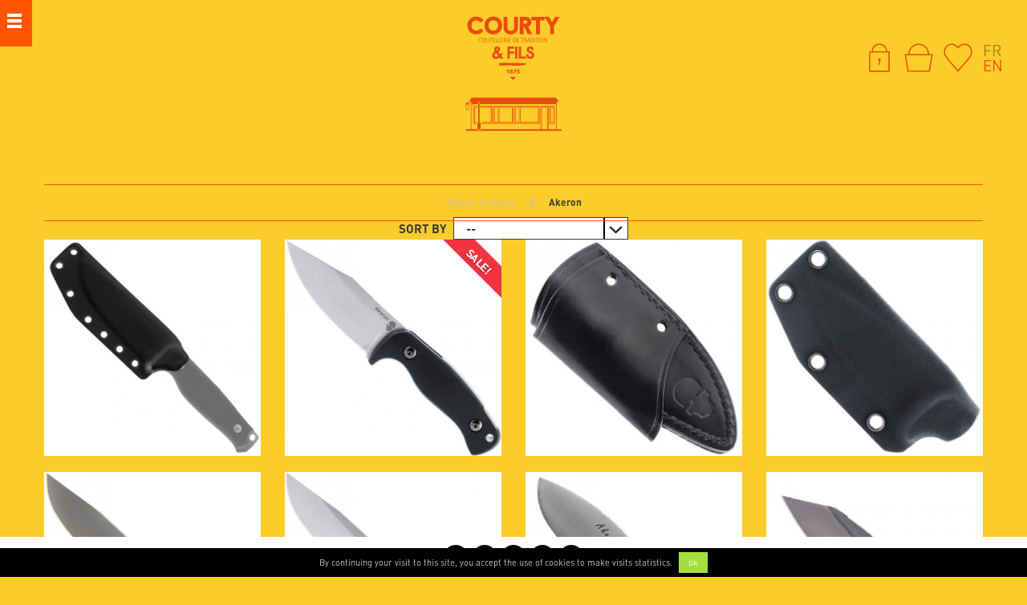

--- FILE ---
content_type: text/html; charset=utf-8
request_url: https://couteaux-courty.com/en/2_akeron
body_size: 17893
content:
<!DOCTYPE HTML> <!--[if lt IE 7]><html class="no-js lt-ie9 lt-ie8 lt-ie7" lang="en-us"><![endif]--> <!--[if IE 7]><html class="no-js lt-ie9 lt-ie8 ie7" lang="en-us"><![endif]--> <!--[if IE 8]><html class="no-js lt-ie9 ie8" lang="en-us"><![endif]--> <!--[if gt IE 8]><html class="no-js ie9" lang="en-us"><![endif]--><html lang="en-us"><head><meta charset="utf-8" /><title>Akeron - Courty &amp; Fils</title><meta name="generator" content="PrestaShop" /><meta name="robots" content="index,follow" /><meta name="viewport" content="width=device-width, user-scalable=no, initial-scale=1, maximum-scale=1"><meta name="apple-mobile-web-app-capable" content="yes" /><link rel="icon" href="/favicon.ico" /><link rel="icon" type="image/png" href="/favicon.png" /><link rel="stylesheet" href="/themes/ab/css/global.css" type="text/css" media="all" /><link rel="stylesheet" href="/themes/ab/css/autoload/highdpi.css" type="text/css" media="all" /><link rel="stylesheet" href="/themes/ab/css/autoload/responsive-tables.css" type="text/css" media="all" /><link rel="stylesheet" href="/themes/ab/css/autoload/uniform.default.css" type="text/css" media="all" /><link rel="stylesheet" href="/themes/ab/css/product_list.css" type="text/css" media="all" /><link rel="stylesheet" href="/themes/ab/css/modules/blockcart/blockcart.css" type="text/css" media="all" /><link rel="stylesheet" href="/js/jquery/plugins/bxslider/jquery.bxslider.css" type="text/css" media="all" /><link rel="stylesheet" href="/themes/ab/css/modules/blockcategories/blockcategories.css" type="text/css" media="all" /><link rel="stylesheet" href="/themes/ab/css/modules/blockcurrencies/blockcurrencies.css" type="text/css" media="all" /><link rel="stylesheet" href="/themes/ab/css/modules/blocklanguages/blocklanguages.css" type="text/css" media="all" /><link rel="stylesheet" href="/themes/ab/css/modules/blockcontact/blockcontact.css" type="text/css" media="all" /><link rel="stylesheet" href="/themes/ab/css/modules/blocknewsletter/blocknewsletter.css" type="text/css" media="all" /><link rel="stylesheet" href="/themes/ab/css/modules/blocksearch/blocksearch.css" type="text/css" media="all" /><link rel="stylesheet" href="/js/jquery/plugins/autocomplete/jquery.autocomplete.css" type="text/css" media="all" /><link rel="stylesheet" href="/themes/ab/css/modules/blockspecials/blockspecials.css" type="text/css" media="all" /><link rel="stylesheet" href="/themes/ab/css/modules/blocktags/blocktags.css" type="text/css" media="all" /><link rel="stylesheet" href="/themes/ab/css/modules/blockuserinfo/blockuserinfo.css" type="text/css" media="all" /><link rel="stylesheet" href="/modules/themeconfigurator/css/hooks.css" type="text/css" media="all" /><link rel="stylesheet" href="/themes/ab/css/modules/blockwishlist/blockwishlist.css" type="text/css" media="all" /><link rel="stylesheet" href="/themes/ab/css/modules/productcomments/productcomments.css" type="text/css" media="all" /><link rel="stylesheet" href="/modules/homefeaturedomaha/css/homefeatured.css" type="text/css" media="all" /><link rel="stylesheet" href="/modules/blockviewedomaha/blockviewedomaha.css" type="text/css" media="all" /><link rel="stylesheet" href="/modules/freedeliverymanager/views/css/style.css" type="text/css" media="all" /><link rel="stylesheet" href="/modules/freedeliverymanager/views/css/icons/timactive.css" type="text/css" media="all" /><link rel="stylesheet" href="/modules/netreviews/views/css/avisverifies-template1.css" type="text/css" media="all" /><link rel="stylesheet" href="/modules/powerfulformgenerator/views/css/contact-form-enhanced.css" type="text/css" media="all" /><link rel="stylesheet" href="/themes/ab/css/contact-form.css" type="text/css" media="all" /><link rel="stylesheet" href="/js/jquery/ui/themes/base/jquery.ui.core.css" type="text/css" media="all" /><link rel="stylesheet" href="/js/jquery/ui/themes/base/jquery.ui.datepicker.css" type="text/css" media="all" /><link rel="stylesheet" href="/js/jquery/ui/themes/base/jquery.ui.theme.css" type="text/css" media="all" /><link rel="stylesheet" href="/modules/giftcard/views/css/giftcard.css" type="text/css" media="all" /><link rel="stylesheet" href="/modules/prestatilldrive/views/css/config16.css" type="text/css" media="all" /> <script type="text/javascript">var CUSTOMIZE_TEXTFIELD = 1;
var FancyboxI18nClose = 'Close';
var FancyboxI18nNext = 'Next';
var FancyboxI18nPrev = 'Previous';
var added_to_wishlist = 'The product was successfully added to your wishlist.';
var ajax_allowed = true;
var ajaxsearch = true;
var baseDir = 'https://couteaux-courty.com/';
var baseUri = 'https://couteaux-courty.com/';
var blocksearch_type = 'block';
var comparator_max_item = '0';
var comparedProductsIds = [];
var contentOnly = false;
var currency = {"id":1,"name":"Euro","iso_code":"EUR","iso_code_num":"978","sign":"\u20ac","blank":"1","conversion_rate":"1.000000","deleted":"0","format":"2","decimals":"1","active":"1","prefix":"","suffix":" \u20ac","id_shop_list":null,"force_id":false};
var currencyBlank = 1;
var currencyFormat = 2;
var currencyRate = 1;
var currencySign = '€';
var customizationIdMessage = 'Customization #';
var delete_txt = 'Delete';
var displayList = false;
var freeProductTranslation = 'Free!';
var freeShippingTranslation = 'Free shipping!';
var generated_date = 1769908909;
var hasDeliveryAddress = false;
var highDPI = false;
var homeStr = 'Home';
var id_lang = 2;
var img_dir = 'https://couteaux-courty.com/themes/ab/img/';
var instantsearch = false;
var isGuest = 0;
var isLogged = 0;
var isMobile = false;
var loggin_required = 'You must be logged in to manage your wishlist.';
var max_item = 'You cannot add more than 0 product(s) to the product comparison';
var min_item = 'Please select at least one product';
var mywishlist_url = 'https://couteaux-courty.com/en/module/blockwishlist/mywishlist';
var page_name = 'manufacturer';
var placeholder_blocknewsletter = 'Enter your e-mail';
var priceDisplayMethod = 0;
var priceDisplayPrecision = 2;
var quickView = false;
var removingLinkText = 'remove this product from my cart';
var request = 'https://couteaux-courty.com/en/2_akeron';
var roundMode = 2;
var search_url = 'https://couteaux-courty.com/en/recherche';
var static_token = 'c6005d21aee0489604e87f19a40b7f47';
var toBeDetermined = 'To be determined';
var token = '240b7463b759bd01b06d8bdbc47c685a';
var usingSecureMode = true;
var wishlistProductsIds = false;</script> <script type="text/javascript" src="https://couteaux-courty.com/themes/ab/cache/v_349_3fa6d95f0b9339d2cf42f46373aa8f05.js"></script> <script type="text/javascript">(window.gaDevIds=window.gaDevIds||[]).push('d6YPbH');
				(function(i,s,o,g,r,a,m){i['GoogleAnalyticsObject']=r;i[r]=i[r]||function(){
				(i[r].q=i[r].q||[]).push(arguments)},i[r].l=1*new Date();a=s.createElement(o),
				m=s.getElementsByTagName(o)[0];a.async=1;a.src=g;m.parentNode.insertBefore(a,m)
				})(window,document,'script','//www.google-analytics.com/analytics.js','ga');
				ga('create', 'UA-35640822-1', 'auto');
				ga('require', 'ec');</script> <meta class="netreviewsWidget" id="netreviewsWidgetNum30228" data-jsurl="https://cl.avis-verifies.com/fr/cache/a/2/e/a2e5d826-6121-86e4-0d0e-6acca8625d42/widget4/widget08-right-30228_script.js"/><script src="https://cl.avis-verifies.com/fr/widget4/widget08_FB3.min.js"></script><style type="text/css">@media only screen and (max-width: 768px) {        #netreviewsWidgetNum30228widget08av { top: 75% !important; }    }</style> <script>let item_link;
    document.addEventListener('doofinder.cart.add', function(event) {

      item_link = event.detail.link;

      const checkIfCartItemHasVariation = (cartObject) => {
        return (cartObject.item_id === cartObject.grouping_id) ? false : true;
      }

      /**
      * Returns only ID from string
      */
      const sanitizeVariationID = (variationID) => {
        return variationID.replace(/\D/g, "")
      }

      doofinderManageCart({
        cartURL          : "",  //required for prestashop 1.7, in previous versions it will be empty.
        cartToken        : "c6005d21aee0489604e87f19a40b7f47",
        productID        : checkIfCartItemHasVariation(event.detail) ? event.detail.grouping_id : event.detail.item_id,
        customizationID  : checkIfCartItemHasVariation(event.detail) ? sanitizeVariationID(event.detail.item_id) : 0,   // If there are no combinations, the value will be 0
        quantity         : event.detail.amount,
        statusPromise    : event.detail.statusPromise,
        itemLink         : event.detail.link,
        group_id         : event.detail.group_id
      });
    });</script> <script data-keepinline>var dfKvCustomerEmail;
    if ('undefined' !== typeof klCustomer && "" !== klCustomer.email) {
      dfKvCustomerEmail = klCustomer.email;
    }</script> <script data-keepinline>(function(w, k) {w[k] = window[k] || function () { (window[k].q = window[k].q || []).push(arguments) }})(window, "doofinderApp")
    

    // Custom personalization:
    doofinderApp("config", "language", "en-us");
    doofinderApp("config", "currency", "EUR");</script> <script src="https://eu1-config.doofinder.com/2.x/99581256-1454-4a4d-a13d-232b291708a7.js" async></script> <link rel="stylesheet" href="https://fonts.googleapis.com/css?family=Open+Sans:300,600&amp;subset=latin,latin-ext" type="text/css" media="all" /> <!--[if lt IE 9]> <script src="https://oss.maxcdn.com/libs/html5shiv/3.7.0/html5shiv.js"></script> <script src="https://oss.maxcdn.com/libs/respond.js/1.3.0/respond.min.js"></script> <![endif]--></head><body id="manufacturer" class="manufacturer manufacturer-2 manufacturer-akeron show-left-column hide-right-column lang_en"><div id="menu_cache" class=""><div id="overmenu"><div class="in"><div class="inner"><div id="search_block_left" class="block exclusive"><form method="get" action="//couteaux-courty.com/en/recherche" id="searchbox"><p class="block_content clearfix"> <input type="hidden" name="orderby" value="position" /> <input type="hidden" name="controller" value="search" /> <input type="hidden" name="orderway" value="desc" /> <input class="search_query form-control grey" type="text" id="search_query_block" name="search_query" placeholder="Search" value="" /> <button type="submit" id="search_button" class=""><span><i class="icon-search"></i></span></button></p></form></div><div id="categories_block_left" class="block"><h2 class="title_block"> <img src="https://couteaux-courty.com/themes/ab/img/icon-categories.svg" alt="Categories" /> Categories</h2><div class="block_content"><ul class="tree dhtml"><li > <a href="https://couteaux-courty.com/en/63-kitchen-knives-tableware" title="The very best of french and international kitchen knives and tableware is available at Courty &amp;amp; fils"> Kitchen Knives &amp; Tableware </a><ul><li > <a href="https://couteaux-courty.com/en/64-french-cutlery" title=""> French Cutlery </a><ul><li class="last"> <a href="https://couteaux-courty.com/en/174-atelier-perceval" title=""> Atelier Perceval </a></li></ul></li><li > <a href="https://couteaux-courty.com/en/159-international-cutlery" title=""> International Cutlery </a></li><li > <a href="https://couteaux-courty.com/en/77-accessories" title=""> Accessories </a></li><li > <a href="https://couteaux-courty.com/en/79-sharpening-tools" title=""> Sharpening Tools </a></li><li > <a href="https://couteaux-courty.com/en/115-table-arts" title="The Art of Table must sublimate The Art of Cooking. Courty &amp;amp; Fils has selected for you a list of th finest Table Knives&nbsp;which will serve your diner and guests with honor."> Table Arts </a><ul><li class="last"> <a href="https://couteaux-courty.com/en/116-steak-knives" title=""> Steak Knives </a></li></ul></li><li class="last"> <a href="https://couteaux-courty.com/en/78-good-deals" title=""> Good Deals </a></li></ul></li><li > <a href="https://couteaux-courty.com/en/102-french-cutlery" title="Courty &amp;amp; Fils has gathered the best of french cutlery know-how into this category. Fixed blades, folders, traditional or artisanal, take a time to discover our&nbsp;range and products that will satisfy you the most."> French Cutlery </a><ul><li > <a href="https://couteaux-courty.com/en/103-french-tradition" title="Find here our fine selection of&nbsp;French Traditional knives"> French Tradition </a></li><li > <a href="https://couteaux-courty.com/en/144-artisanal-custom-knives" title="Small series or unique knives, everything is this category is handmade by the best french artisans."> Artisanal &amp; Custom Knives </a></li><li > <a href="https://couteaux-courty.com/en/145-fixed-blade-knives" title="Whatever the use is, a fixed blade is an essential. Cutting tool, collectible item or just a companion for your outdoor adventures, we have selected for you in this category the best of French fixed blades."> Fixed Blade Knives </a></li><li > <a href="https://couteaux-courty.com/en/146-folding-knives" title="The French Cutlery can count on historical savoir-faire when it comes to folders. Our relationship with french folding knives companies is older than you can guess and you&#039;ll find the best french folders in this category"> Folding Knives </a></li><li class="last"> <a href="https://couteaux-courty.com/en/105-good-deals" title="This is the good deal section! Deals, bargains, end of stock this is where you can find good stuff at smart prices."> Good Deals </a></li></ul></li><li > <a href="https://couteaux-courty.com/en/110-rare-or-ancient-knives" title="Nowhere else to be found but at Courty &amp;amp; Fils, discover here our rarest knives, unique knives, in short, everything related to exceptional."> Rare or Ancient Knives </a><ul><li > <a href="https://couteaux-courty.com/en/111-vintage" title=""> Vintage </a></li><li > <a href="https://couteaux-courty.com/en/112-early-20th-century" title=""> Early 20th century </a></li><li > <a href="https://couteaux-courty.com/en/113-19th-century-and-before" title=""> 19th Century and before </a></li><li class="last"> <a href="https://couteaux-courty.com/en/114-good-deals" title=""> Good Deals </a></li></ul></li><li > <a href="https://couteaux-courty.com/en/147-international-cutlery" title="This category gathers here he best of international cutlery"> International Cutlery </a><ul><li > <a href="https://couteaux-courty.com/en/148-industrial-international" title="Courty &amp;amp; Fils a selected industrial-made knives among the finest cutlery brands"> Industrial International </a></li><li > <a href="https://couteaux-courty.com/en/149-artisanal-custom-knives" title="Courty &amp;amp; Fils selection of artisanal &amp;amp; custom knives from the best artisans in the world&nbsp;"> Artisanal &amp; Custom Knives </a></li><li > <a href="https://couteaux-courty.com/en/150-fixed-blades" title="Find here our selection of fixed blade knives from the best international brands"> Fixed Blades </a></li><li > <a href="https://couteaux-courty.com/en/151-international-folders" title="Courty &amp;amp; Fils&#039; selection of international folder knives"> International Folders </a></li><li > <a href="https://couteaux-courty.com/en/152-automatic-knives" title="Here you will find all our automatic knives: lateral automatic opening, frontal, OTF, assited."> Automatic Knives </a></li><li class="last"> <a href="https://couteaux-courty.com/en/153-great-deals" title="Here your can find not-to-miss&nbsp;deals on international cutlery"> Great Deals </a></li></ul></li><li > <a href="https://couteaux-courty.com/en/178-galerie" title=""> Galerie </a></li><li > <a href="https://couteaux-courty.com/en/59-cisellery" title="Courty &amp;amp; Fils offers you a very specific catalogue for scissors and shaving. We have gathered some of the finest articles for hair-cutting, manicure, pedicure and shaving for the most demanding customers.&nbsp;"> Cisellery </a><ul><li > <a href="https://couteaux-courty.com/en/81-sewing" title=""> Sewing </a></li><li > <a href="https://couteaux-courty.com/en/82-hairstyle" title=""> Hairstyle </a></li><li > <a href="https://couteaux-courty.com/en/83-manicure-pedicure" title=""> Manicure / Pedicure </a></li><li > <a href="https://couteaux-courty.com/en/117-paper-scissors" title=""> Paper Scissors </a></li><li > <a href="https://couteaux-courty.com/en/84-hand-prunners" title=""> Hand Prunners </a></li><li > <a href="https://couteaux-courty.com/en/119-cigar-cutter" title=""> Cigar cutter </a></li><li > <a href="https://couteaux-courty.com/en/60-shaving-accessories" title=""> Shaving &amp; Accessories </a><ul><li > <a href="https://couteaux-courty.com/en/88-shavers" title=""> Shavers </a><ul><li > <a href="https://couteaux-courty.com/en/89-straight-razors" title=""> Straight Razors </a></li><li > <a href="https://couteaux-courty.com/en/90-safety-razors" title=""> Safety Razors </a></li><li class="last"> <a href="https://couteaux-courty.com/en/91-multi-blades" title=""> Multi-blades </a></li></ul></li><li > <a href="https://couteaux-courty.com/en/92-shaving-bruches-and-soaps" title=""> Shaving Bruches and Soaps </a></li><li > <a href="https://couteaux-courty.com/en/93-shaving-creams" title=""> Shaving Creams </a></li><li > <a href="https://couteaux-courty.com/en/94-sharpening-tools" title=""> Sharpening Tools </a></li><li class="last"> <a href="https://couteaux-courty.com/en/95-good-deals" title=""> Good Deals </a></li></ul></li><li class="last"> <a href="https://couteaux-courty.com/en/85-good-deals" title=""> Good Deals </a></li></ul></li><li > <a href="https://couteaux-courty.com/en/164-sharpening-maintenance" title=""> Sharpening - Maintenance </a></li><li > <a href="https://couteaux-courty.com/en/133-self-protection" title="Courty &amp;amp; Fils offers a wide range of systems and accessories for personal protection."> Self Protection </a><ul><li > <a href="https://couteaux-courty.com/en/134-pepper-spray" title="Pepper Sprays are an excellent choice to guarantee your own protection"> Pepper Spray </a></li><li > <a href="https://couteaux-courty.com/en/136-defense-sticks-truncheons" title="Defense Sticks and Truncheons are excellent self-defense accessories, dissuasive and efficient"> Defense Sticks &amp; Truncheons </a></li><li > <a href="https://couteaux-courty.com/en/137-stun-guns-shockers" title="Electric Shockers or Stun Guns allow quick stopping of aggression or attempt thanks to a powerful high voltage low amperage electric arc."> Stun Guns &amp; Shockers </a></li><li > <a href="https://couteaux-courty.com/en/138-armes-d-alarme" title=""> Armes d&#039;alarme </a><ul><li class="last"> <a href="https://couteaux-courty.com/en/139-munition-a-blanc" title=""> Munition à blanc </a></li></ul></li><li > <a href="https://couteaux-courty.com/en/140-armes-de-defense" title=""> Armes de défense </a></li><li class="last"> <a href="https://couteaux-courty.com/en/135-accessoires-de-defense" title=""> Accessoires de défense </a></li></ul></li><li > <a href="https://couteaux-courty.com/en/127-target-shooting" title="Courty &amp;amp; Fils offers a catalogue of fine firearms"> Target Shooting </a><ul><li > <a href="https://couteaux-courty.com/en/128-weapons-with-autorisation-cat-b" title=""> Weapons with Autorisation Cat. B </a><ul><li class="last"> <a href="https://couteaux-courty.com/en/129-handguns" title=""> Handguns </a></li></ul></li><li > <a href="https://couteaux-courty.com/en/177-armes-de-categorie-c" title=""> Armes de catégorie C </a></li><li > <a href="https://couteaux-courty.com/en/176-collector-guns" title=""> Collector Guns </a></li><li > <a href="https://couteaux-courty.com/en/170-armes-a-poudre-noire" title=""> Armes à Poudre Noire </a></li><li class="last"> <a href="https://couteaux-courty.com/en/132-protections" title=""> Protections </a></li></ul></li><li > <a href="https://couteaux-courty.com/en/120-outdoor-activities" title="For all your outdoor activities needs, Courty &amp;amp; Fils has selected a wide range of products."> Outdoor Activities </a><ul><li > <a href="https://couteaux-courty.com/en/162-outdoor-knives" title="Here, you will find&nbsp;our dedicated category for outdoor knives. We have chosen each one of these knives for their specificity. Trekking, hunting, camping need knives that can handle any situation or weather condition."> Outdoor Knives </a></li><li > <a href="https://couteaux-courty.com/en/121-flashlights-accessories" title=""> Flashlights &amp; Accessories </a><ul><li > <a href="https://couteaux-courty.com/en/125-flashlights-battery" title=""> Flashlights (battery) </a></li><li > <a href="https://couteaux-courty.com/en/122-rechargeable-flashlights" title=""> Rechargeable Flashlights </a></li><li > <a href="https://couteaux-courty.com/en/123-battery" title=""> Battery </a></li><li class="last"> <a href="https://couteaux-courty.com/en/124-baterry-chargers" title=""> Baterry Chargers </a></li></ul></li><li > <a href="https://couteaux-courty.com/en/161-pliers-multi-tools" title=""> Pliers &amp; Multi-Tools </a></li><li > <a href="https://couteaux-courty.com/en/163-axes-saw-machetes" title="Everything that cuts but is not a knife: axes, saw, machetes... it&#039;s in this category at Courty &amp;amp; Fils!"> Axes / Saw / Machetes </a></li><li class="last"> <a href="https://couteaux-courty.com/en/80-accessories" title=""> Accessories </a><ul><li > <a href="https://couteaux-courty.com/en/86-sharpening-tools" title=""> Sharpening Tools </a></li><li > <a href="https://couteaux-courty.com/en/87-knife-cases" title=""> Knife Cases </a></li><li > <a href="https://couteaux-courty.com/en/118-finnish-kuksa" title=""> Finnish Kuksa </a></li><li class="last"> <a href="https://couteaux-courty.com/en/142-saws" title=""> Saws </a></li></ul></li></ul></li><li > <a href="https://couteaux-courty.com/en/171-seen-on-our-social-media" title="You have seen or liked a product on one of our Instagram or Facebook pages, find here the products that have been presented to you."> Seen on our Social Media </a></li><li > <a href="https://couteaux-courty.com/en/172-clearance" title="Find in this category our good plans and specials of clearance. A category that moves often and comes to consult regularly!"> Clearance </a></li><li class="last"> <a href="https://couteaux-courty.com/en/126-books" title=""> Books </a></li></ul></div></div><nav class="pictos_menu"><ul><li class="li-akeron"> <a title="Gift Vouchers" href="https://couteaux-courty.com/en/module/giftcard/choicegiftcard"> <img src="/modules/giftcard/views/img/icon/giftcard_block.png" alt="Gift Vouchers" style="max-width:25px;height:20px;"> Purchase a gift voucher </a></li></ul> </nav> <nav class="pictos_menu"><ul><li class="li-akeron"> <a title="Akeron" href="https://couteaux-courty.com/en/2_akeron"> <img src="https://couteaux-courty.com/themes/ab/img/icon-akeron.svg" alt="Akeron" /> <span>Akeron</span> <strong>Shop</strong> </a></li><li class="li-ab"> <a title="Armes bastille" href="http://www.armesbastille.com/" target="_blank"> <img src="https://couteaux-courty.com/themes/ab/img/icon-ab.svg" alt="Armes bastille" /> <span>armes bastille</span> <strong>Shop</strong> </a></li></ul> </nav> <nav class="pictos_menu"><ul><li class="li-moncompte"> <a title="My account" href="https://couteaux-courty.com/en/mon-compte"> <img src="https://couteaux-courty.com/themes/ab/img/icon-moncompte-petit.svg" alt="My account" /> <span>My account</span> </a></li><li class="li-favoris"> <a href="https://couteaux-courty.com/en/module/blockwishlist/mywishlist" title="Wishlist"> <img src="https://couteaux-courty.com/themes/ab/img/icon-favoris-petit.svg" alt="Wishlist" /> <span>My favorites</span> </a></li><li class="li-panier"> <a href="https://couteaux-courty.com/en/commande" title="Wishlist"> <img src="https://couteaux-courty.com/themes/ab/img/icon-panier-petit.svg" alt="My shopping cart" /> <span>My shopping cart</span> </a></li></ul> </nav> <nav class="pictos_menu"><ul><li class=""> <a title="Contact" href="https://couteaux-courty.com/en/index.php?controller=contact-form"> <img src="https://couteaux-courty.com/themes/ab/img/icon-contact.svg" alt="Contact" /> <span>Contact</span> </a></li></ul> </nav></div></div> <a id="overmenu-bouton" href="#"> <img src="https://couteaux-courty.com/themes/ab/img/bouton-menu-2.svg" alt="Menu" /> <span class="hamburger"> <span class="bun p1"></span> <span class="bun p2"></span> <span class="bun p3"></span> </span> </a></div></div><div id="page"><div class="header-container"> <header id="header"><div class="banniere"><div class="container"> <a id="logo_ab" href="https://couteaux-courty.com/" title="Courty &amp; Fils"> <svg version="1.1" id="Calque_1" xmlns="http://www.w3.org/2000/svg" xmlns:xlink="http://www.w3.org/1999/xlink" x="0px" y="0px" width="120px" height="144px" viewBox="0 0 120 144" enable-background="new 0 0 120 144" xml:space="preserve"> <g> <path fill="#E84D0F" d="M68.89,58.644L58.8,58.528c0,0-1.93,0.223-2.922,0.108c0,0-7.283-0.754-13.087-0.005 c0,0-1.518,0.994-0.212,3.267c0,0,2.004-0.385,4.648-0.186c2.646,0.2,8.508-0.192,8.651-0.336c0,0,2.047-0.69,2.405,0.595 c0,0,14.287,0.907,18.356-2.505C76.639,59.467,76.516,59.231,68.89,58.644z"/> <path fill="#E84D0F" d="M13.56,22.931c4.088,0,7.137-1.579,9.194-4.765l-3.92-2.709c-1.437,1.806-3.186,2.709-5.274,2.709 c-1.723,0-3.133-0.536-4.208-1.638c-1.156-1.129-1.714-2.711-1.714-4.71c0-1.835,0.505-3.33,1.523-4.485 c1.067-1.214,2.533-1.834,4.398-1.834c2.088,0,3.837,0.9,5.274,2.708l3.92-2.708c-2.058-3.185-5.135-4.796-9.194-4.796 c-3.218,0-5.869,1.044-7.927,3.132c-2.061,2.088-3.076,4.739-3.076,7.983c0,3.242,1.015,5.895,3.076,7.982 C7.691,21.888,10.342,22.931,13.56,22.931z"/> <path fill="#E84D0F" d="M34.826,22.932c3.215,0,5.837-1.045,7.899-3.133c2.061-2.088,3.075-4.737,3.075-7.982 c0-3.241-1.014-5.895-3.075-7.979c-2.062-2.091-4.684-3.134-7.899-3.134c-3.243,0-5.867,1.043-7.927,3.134 c-2.059,2.085-3.074,4.738-3.074,7.979c0,3.245,1.015,5.895,3.074,7.982C28.958,21.887,31.583,22.932,34.826,22.932z M30.423,7.332 c1.077-1.214,2.541-1.834,4.402-1.834c1.748,0,3.158,0.537,4.206,1.608c1.124,1.156,1.692,2.738,1.692,4.71 c0,1.861-0.508,3.356-1.497,4.517c-1.045,1.211-2.511,1.832-4.401,1.832c-1.721,0-3.132-0.535-4.203-1.637 c-1.158-1.128-1.721-2.709-1.721-4.712C28.902,9.985,29.41,8.488,30.423,7.332z"/> <path fill="#E84D0F" d="M56.574,22.932c2.678,0,4.822-0.789,6.458-2.342c1.64-1.58,2.457-3.723,2.457-6.46V0.958h-4.826V14.13 c0,1.495-0.368,2.623-1.127,3.33c-0.651,0.649-1.638,0.985-2.962,0.985c-1.298,0-2.286-0.336-2.958-0.985 c-0.764-0.707-1.159-1.835-1.159-3.33V0.958H47.63V14.13c0,2.737,0.82,4.88,2.457,6.46C51.723,22.143,53.894,22.932,56.574,22.932z "/> <path fill="#E84D0F" d="M72.563,14.102h1.188l4.089,8.603h5.334l-4.686-9.335c2.347-1.101,3.833-3.328,3.833-5.84 c0-0.902-0.192-1.748-0.558-2.566c-1.16-2.482-3.752-4.007-6.575-4.007h-7.474v21.748h4.848V14.102z M72.539,5.5h2.65 c1.13,0,2.084,0.902,2.084,2.029c0,1.13-0.954,2.029-2.084,2.029h-2.65V5.5z"/> <polygon fill="#E84D0F" points="88.05,22.703 92.876,22.703 92.876,5.499 98.687,5.499 98.687,0.956 82.243,0.956 82.243,5.499 88.05,5.499 "/> <polygon fill="#E84D0F" points="105.649,22.703 110.474,22.703 110.474,12.806 117.444,0.956 111.913,0.956 108.051,7.699 104.214,0.956 98.687,0.956 105.649,12.806 "/> <path fill="#E84D0F" d="M19.147,27.577c0.411,0,0.821,0.156,0.979,0.287l0.025-0.577c-0.274-0.131-0.664-0.188-0.962-0.188 c-1.774,0-2.475,1.417-2.475,2.899c0,1.543,0.734,2.97,2.439,2.97c0.479,0,0.827-0.123,0.984-0.183l-0.026-0.552 c-0.312,0.15-0.536,0.259-0.971,0.259c-0.662,0-1.884-0.472-1.884-2.477C17.256,27.765,18.744,27.577,19.147,27.577z"/> <path fill="#E84D0F" d="M21.092,30.033c0,0.502,0,2.935,2.028,2.935c2.027,0,2.027-2.433,2.027-2.935c0-0.504,0-2.935-2.027-2.935 C21.092,27.099,21.092,29.529,21.092,30.033z M23.121,27.577c1.485,0,1.485,2.006,1.485,2.456c0,0.454,0,2.459-1.485,2.459 s-1.485-2.005-1.485-2.459C21.635,29.583,21.635,27.577,23.121,27.577z"/> <path fill="#E84D0F" d="M26.223,27.156v3.636c0,1.237,0.373,2.177,1.711,2.177c1.337,0,1.704-1.039,1.704-2.177v-3.636h-0.512 v3.626c0,0.774-0.113,1.711-1.192,1.711c-1.03,0-1.196-0.846-1.196-1.711v-3.626H26.223z"/> <polygon fill="#E84D0F" points="32.307,32.91 32.307,27.633 33.646,27.633 33.646,27.156 30.462,27.156 30.462,27.633 31.795,27.633 31.795,32.91 "/> <polygon fill="#E84D0F" points="36.907,27.633 36.907,27.156 34.469,27.156 34.469,32.91 37.003,32.91 37.003,32.434 34.979,32.434 34.979,30.154 36.819,30.154 36.819,29.679 34.979,29.679 34.979,27.633 "/> <polygon fill="#E84D0F" points="38.128,27.156 38.128,32.91 40.508,32.91 40.508,32.434 38.637,32.434 38.637,27.156 "/> <polygon fill="#E84D0F" points="41.334,27.156 41.334,32.91 43.718,32.91 43.718,32.434 41.845,32.434 41.845,27.156 "/> <polygon fill="#E84D0F" points="46.979,27.633 46.979,27.156 44.542,27.156 44.542,32.91 47.068,32.91 47.068,32.434 45.05,32.434 45.05,30.154 46.887,30.154 46.887,29.679 45.05,29.679 45.05,27.633 "/> <path fill="#E84D0F" d="M51.042,28.622c0-0.839-0.517-1.465-1.515-1.465h-1.324v5.752h0.508v-2.68h0.649 c0.413,0,0.575,0.191,0.761,0.709l0.701,1.971h0.542l-0.862-2.382c-0.134-0.372-0.426-0.461-0.591-0.494v-0.017 C50.4,29.928,51.042,29.606,51.042,28.622z M49.412,29.752h-0.7v-2.118h0.667c0.367,0,1.125,0.067,1.125,1.015 C50.504,28.813,50.443,29.752,49.412,29.752z"/> <rect x="52.323" y="27.155" fill="#E84D0F" width="0.512" height="5.755"/> <polygon fill="#E84D0F" points="56.594,27.633 56.594,27.156 54.15,27.156 54.15,32.91 56.687,32.91 56.687,32.434 54.661,32.434 54.661,30.154 56.5,30.154 56.5,29.679 54.661,29.679 54.661,27.633 "/> <path fill="#E84D0F" d="M60.542,27.155h-0.75v5.755h0.887c1.856,0,2.674-1.284,2.674-2.959 C63.353,28.088,62.452,27.155,60.542,27.155z M60.826,32.433h-0.522v-4.799h0.438c1.926,0,2.065,1.5,2.065,2.4 C62.807,31.476,62.105,32.433,60.826,32.433z"/> <polygon fill="#E84D0F" points="66.814,27.633 66.814,27.156 64.37,27.156 64.37,32.91 66.905,32.91 66.905,32.434 64.888,32.434 64.888,30.154 66.723,30.154 66.723,29.679 64.888,29.679 64.888,27.633 "/> <polygon fill="#E84D0F" points="70.909,32.91 70.909,27.633 72.247,27.633 72.247,27.156 69.063,27.156 69.063,27.633 70.397,27.633 70.397,32.91 "/> <path fill="#E84D0F" d="M75.915,28.622c0-0.839-0.52-1.465-1.521-1.465h-1.326v5.752h0.513v-2.68h0.649 c0.413,0,0.578,0.191,0.76,0.709l0.701,1.971h0.545l-0.865-2.382c-0.133-0.372-0.421-0.461-0.586-0.494v-0.017 C75.276,29.928,75.915,29.606,75.915,28.622z M74.28,29.752h-0.7v-2.118h0.666c0.365,0,1.124,0.067,1.124,1.015 C75.37,28.813,75.31,29.752,74.28,29.752z"/> <path fill="#E84D0F" d="M79.96,31.329l0.502,1.58h0.543l-1.912-5.754h-0.545l-1.909,5.754h0.509l0.52-1.58H79.96z M78.813,27.702 h0.015l0.976,3.148h-1.988L78.813,27.702z"/> <path fill="#E84D0F" d="M85.335,29.951c0-1.863-0.896-2.796-2.808-2.796h-0.755v5.755h0.893 C84.517,32.91,85.335,31.626,85.335,29.951z M82.812,32.433h-0.523v-4.799h0.433c1.929,0,2.071,1.5,2.071,2.4 C84.792,31.476,84.089,32.433,82.812,32.433z"/> <rect x="86.356" y="27.155" fill="#E84D0F" width="0.514" height="5.755"/> <polygon fill="#E84D0F" points="89.54,32.91 89.54,27.633 90.872,27.633 90.872,27.156 87.694,27.156 87.694,27.633 89.029,27.633 89.029,32.91 "/> <rect x="91.693" y="27.155" fill="#E84D0F" width="0.517" height="5.755"/> <path fill="#E84D0F" d="M93.29,30.033c0,0.502,0,2.935,2.026,2.935c2.028,0,2.028-2.433,2.028-2.935c0-0.504,0-2.935-2.028-2.935 C93.29,27.099,93.29,29.529,93.29,30.033z M96.799,30.033c0,0.454,0,2.459-1.482,2.459c-1.483,0-1.483-2.005-1.483-2.459 c0-0.45,0-2.456,1.483-2.456C96.799,27.577,96.799,29.583,96.799,30.033z"/> <polygon fill="#E84D0F" points="101.501,32.268 99.087,27.156 98.423,27.156 98.423,32.91 98.901,32.91 98.901,27.834 98.917,27.834 101.332,32.91 101.995,32.91 101.995,27.156 101.511,27.156 101.511,32.268 "/> <path fill="#E84D0F" d="M45.134,49.315c0.061-0.059,0.159-0.138,0.276-0.255l0.178-0.18c0.018-0.017,0.118-0.136,0.196-0.217 c0.53-0.533,0.848-0.844,0.925-0.903l-2.008-1.929c-0.099,0.136-0.237,0.275-0.375,0.411l-0.532,0.532 c-0.138,0.137-0.414,0.394-0.51,0.492l-0.292,0.297l-1.933-2.562c0.688-0.454,1.224-0.965,1.616-1.516 c0.452-0.648,0.688-1.357,0.688-2.146c0-0.964-0.371-1.792-1.106-2.461c-0.727-0.689-1.59-1.023-2.594-1.023 c-0.494,0-0.966,0.1-1.436,0.276c-1.44,0.571-2.368,1.793-2.368,3.347c0,0.827,0.377,1.732,1.105,2.735 c-1.002,0.552-1.811,1.181-2.42,1.871c-0.768,0.888-1.145,1.854-1.145,2.935c0,1.317,0.438,2.4,1.321,3.208 c0.885,0.807,1.969,1.219,3.269,1.219c1.556,0,3.11-0.59,4.624-1.792l1.224,1.614h3.542l-2.696-3.502L45.134,49.315z M39.743,40.439c0.494,0,0.862,0.411,0.862,0.902c0,0.492-0.393,1.023-1.182,1.597c-0.449-0.652-0.67-1.125-0.67-1.438 C38.753,40.93,39.168,40.439,39.743,40.439z M38.09,50.771c-1.047,0-1.76-0.727-1.76-1.772c0-0.294,0.062-0.589,0.201-0.847 c0.314-0.629,0.983-1.24,2.024-1.83l2.385,3.168C39.896,50.339,38.953,50.771,38.09,50.771z"/> <polygon fill="#E84D0F" points="52.478,53.294 55.33,53.294 55.33,47.052 60.779,47.052 60.779,44.293 55.309,44.293 55.309,40.808 60.779,40.808 60.779,38.072 52.478,38.072 "/> <rect x="61.98" y="38.054" fill="#E84D0F" width="2.86" height="15.218"/> <polygon fill="#E84D0F" points="66.556,53.271 75.434,53.271 75.434,50.535 69.385,50.535 69.385,38.054 66.556,38.054 "/> <path fill="#E84D0F" d="M80.763,53.428c1.4,0,2.562-0.41,3.527-1.258c0.962-0.846,1.454-1.972,1.454-3.368 c0-1.16-0.315-2.104-0.967-2.834c-0.509-0.608-1.356-1.181-2.556-1.732c-0.592-0.274-0.945-0.432-1.062-0.472 c-0.574-0.294-0.968-0.512-1.188-0.688c-0.43-0.336-0.643-0.709-0.643-1.122c0-0.849,0.473-1.279,1.434-1.279 c0.962,0,1.438,0.627,1.438,1.89h2.893c0-2.916-1.434-4.665-4.33-4.665c-1.28,0-2.322,0.391-3.13,1.178 c-0.806,0.769-1.206,1.73-1.206,2.877c0,1.122,0.4,2.084,1.17,2.853c0.327,0.335,0.821,0.671,1.436,1.006 c0.256,0.136,0.787,0.373,1.597,0.746c0.728,0.334,1.237,0.593,1.492,0.808c0.492,0.374,0.729,0.866,0.729,1.436 c0,1.24-0.688,1.872-2.088,1.872c-1.395,0-2.084-0.847-2.084-2.558h-2.918c0,1.691,0.453,3.009,1.377,3.937 C78.065,52.977,79.288,53.428,80.763,53.428z"/> <polygon fill="#E84D0F" points="54.024,71.769 54.024,66.808 52.862,66.808 51.175,67.902 51.766,68.8 52.706,68.131 52.706,71.769 "/> <path fill="#E84D0F" d="M55.298,70.438c0,1.019,0.869,1.415,1.936,1.415c1.037,0,1.946-0.415,1.946-1.482 c0-0.748-0.465-1.056-1.002-1.225v-0.013c0.435-0.166,0.814-0.525,0.814-1.136c0-0.879-0.721-1.274-1.7-1.274 c-0.985,0-1.867,0.368-1.867,1.43c0,0.489,0.39,0.903,0.853,1.058v0.009C55.746,69.374,55.298,69.714,55.298,70.438z M57.206,67.575c0.289,0,0.594,0.173,0.594,0.526c0,0.337-0.213,0.511-0.562,0.708c-0.303-0.135-0.616-0.276-0.616-0.652 C56.622,67.815,56.884,67.575,57.206,67.575z M57.155,69.6c0.331,0.1,0.742,0.282,0.742,0.718c0,0.406-0.303,0.642-0.68,0.642 c-0.349,0-0.64-0.264-0.64-0.616C56.578,69.956,56.835,69.75,57.155,69.6z"/> <polygon fill="#E84D0F" points="63.339,66.809 59.77,66.809 59.77,67.748 61.989,67.748 60.136,71.77 61.562,71.77 63.339,67.884 "/> <path fill="#E84D0F" d="M65.474,70.872c-0.418,0-0.83-0.085-1.207-0.27l-0.021,1.073c0.404,0.102,0.84,0.177,1.332,0.177 c1.107,0,2.18-0.433,2.18-1.816c0-1.096-0.887-1.538-1.895-1.538c-0.086,0-0.211,0.017-0.396,0.027V67.7h2.097v-0.893h-3.231 l-0.034,2.665c0.353-0.092,0.718-0.124,1.083-0.124c0.521,0,1.099,0.175,1.099,0.727C66.479,70.711,65.957,70.872,65.474,70.872z" /> <polygon fill="#E84D0F" points="63.101,76.064 55.743,76.064 59.421,79.741 "/> <path fill="#E84D0F" d="M4.8,110.432l-0.291-0.05h0.004l-0.751-0.835c1.275,0.008,3.332,0.275,5.315,1.564 c1.752,1.143,3.341,1.477,4.693,1.477c0.881,0,1.66-0.141,2.314-0.295v21.137h-1.92v1.036h0.757h0.004v7.028h4.132v-7.028h0.761 v-1.036h-2.184v-24.181l-0.776-1.172l-0.775,1.172v2.443v0.003c-0.666,0.158-1.446,0.312-2.324,0.312 c-1.26,0-2.728-0.315-4.362-1.385c-2.161-1.405-4.361-1.67-5.709-1.67c-0.061,0-0.112,0-0.167,0.001 c-0.504,0.009-0.867,0.054-1.036,0.075c0.169-0.021,0.532-0.068,1.036-0.075l0.99-1.097h-4.32l1.138,1.41l-1.138,1.114h0.002 l-0.291,0.05l1.181,6.604h2.535L4.8,110.432z M1.577,116.451l-1.088-6.069h3.728l-1.088,6.069H1.577z"/> <polygon fill="#E84D0F" points="20.56,132.328 20.56,133.029 32.381,133.029 32.381,113.624 18.316,113.624 18.316,114.304 31.699,114.304 31.699,132.35 "/> <polygon fill="#E84D0F" points="15.156,114.304 15.156,113.624 11.078,113.624 11.078,133.029 13.484,133.029 13.484,132.35 11.76,132.35 11.76,114.304 "/> <polygon fill="#E84D0F" points="33.741,112.262 18.316,112.262 18.316,112.944 33.061,112.944 33.061,133.711 20.56,133.711 20.56,134.393 33.741,134.393 "/> <path fill="#E84D0F" d="M113.911,141.191v-31.564h-0.167c0.108-0.055,0.194-0.147,0.194-0.279v-2.627h2.545 c0.171,0,0.312-0.122,0.338-0.293c0.021-0.167-0.084-0.326-0.244-0.375c-1.259-0.36-2.879-3.089-3.396-4.111 c-0.06-0.113-0.174-0.186-0.301-0.186H7.888c-0.127,0-0.246,0.072-0.303,0.186c-0.516,1.022-2.133,3.751-3.393,4.111 c-0.164,0.049-0.268,0.208-0.244,0.375c0.023,0.171,0.167,0.293,0.334,0.293h2.523l0.018,2.004c0.873,0.25,1.792,0.627,2.718,1.199 h5.865v-0.879l1.456-2.201l1.456,2.199v0.881h94.872v31.262h-9.431v-28.924H93.569v28.924H19.74v0.992h-5.493v-0.992H7.47v-30.159 c-0.243-0.11-0.484-0.206-0.725-0.286v30.451H1.092v2.105h119.003v-2.105H113.911z M101.716,141.186H95.61v-26.879h6.105V141.186z M103.076,141.186h-0.681v-27.562H94.93v27.562h-0.681v-28.24h8.827V141.186z"/> <path fill="#E84D0F" d="M11.498,112.942c-0.597-0.165-1.186-0.388-1.765-0.68H9.717v22.13h3.768v-0.682h-3.087v-20.769H11.498z"/> <path fill="#E84D0F" d="M61.027,112.264v22.129H92.53v-22.129H61.027z M91.849,133.711H61.708v-20.769h30.141V133.711z"/> <path fill="#E84D0F" d="M67.361,113.623H62.39v19.407h4.972V113.623z M66.679,132.35h-3.609v-18.045h3.609V132.35z"/> <path fill="#E84D0F" d="M110.107,113.623h-3.951v19.407h3.951V113.623z M109.427,132.35h-2.59v-18.045h2.59V132.35z"/> <path fill="#E84D0F" d="M104.794,112.264v22.129h6.674v-22.129H104.794z M110.79,133.711h-5.313v-20.769h5.313V133.711z"/> <path fill="#E84D0F" d="M34.781,112.264v22.129h25.209v-22.129H34.781z M59.309,133.711H35.461v-20.769h23.848V133.711z"/> <path fill="#E84D0F" d="M41.111,113.623H36.14v19.407h4.971V113.623z M40.431,132.35h-3.609v-18.045h3.609V132.35z"/> <path fill="#E84D0F" d="M91.171,113.623h-23.13v19.407h23.13V113.623z M90.489,132.35H68.722v-18.045h21.768V132.35z"/> <path fill="#E84D0F" d="M58.628,113.623H41.793v19.407h16.835V113.623z M57.946,132.35H42.472v-18.045h15.474V132.35z"/> </g> </svg> <!--[if lt IE 9]> <img src="https://couteaux-courty.com/themes/ab/img/logo-courty.png" alt="Courty &amp; Fils" /> <![endif]--> </a> <nav class="pictos_droite"> <a id="logo_ab_mobile" href="https://couteaux-courty.com/" title="Courty &amp; Fils"> <svg version="1.1" id="Calque_1" xmlns="http://www.w3.org/2000/svg" xmlns:xlink="http://www.w3.org/1999/xlink" x="0px" y="0px" width="87.625px" height="10.167px" viewBox="1.917 1.833 87.625 10.167" enable-background="new 1.917 1.833 87.625 10.167" xml:space="preserve"> <path fill="#E84D0F" d="M7.076,11.875c1.84,0,3.212-0.71,4.138-2.144L9.45,8.513C8.803,9.326,8.016,9.732,7.076,9.732 c-0.775,0-1.409-0.242-1.894-0.737c-0.52-0.508-0.771-1.22-0.771-2.12c0-0.826,0.227-1.499,0.685-2.018 c0.48-0.546,1.14-0.825,1.979-0.825c0.939,0,1.727,0.405,2.373,1.219l1.764-1.219c-0.926-1.434-2.311-2.158-4.137-2.158 c-1.448,0-2.642,0.47-3.567,1.409C2.581,4.222,2.125,5.416,2.125,6.875c0,1.459,0.456,2.653,1.384,3.592 C4.436,11.407,5.628,11.875,7.076,11.875z"/> <path fill="#E84D0F" d="M16.646,11.876c1.447,0,2.627-0.471,3.555-1.41s1.384-2.131,1.384-3.592c0-1.458-0.456-2.652-1.384-3.59 c-0.928-0.941-2.107-1.41-3.555-1.41c-1.459,0-2.64,0.469-3.567,1.41c-0.926,0.938-1.383,2.132-1.383,3.59 c0,1.46,0.457,2.653,1.383,3.592C14.005,11.406,15.187,11.876,16.646,11.876z M14.664,4.856c0.485-0.546,1.144-0.825,1.981-0.825 c0.787,0,1.421,0.242,1.893,0.723c0.506,0.521,0.761,1.232,0.761,2.12c0,0.837-0.229,1.51-0.673,2.032 c-0.471,0.545-1.13,0.824-1.98,0.824c-0.774,0-1.41-0.241-1.892-0.736c-0.521-0.508-0.774-1.219-0.774-2.12 C13.98,6.05,14.209,5.376,14.664,4.856z"/> <path fill="#E84D0F" d="M26.432,11.876c1.205,0,2.17-0.355,2.906-1.054c0.738-0.711,1.105-1.675,1.105-2.907V1.988h-2.171v5.927 c0,0.673-0.166,1.18-0.508,1.498c-0.293,0.292-0.737,0.443-1.333,0.443c-0.584,0-1.029-0.151-1.331-0.443 c-0.344-0.318-0.521-0.825-0.521-1.498V1.988h-2.172v5.927c0,1.231,0.369,2.196,1.105,2.907 C24.249,11.521,25.226,11.876,26.432,11.876z"/> <path fill="#E84D0F" d="M33.627,7.903h0.534l1.84,3.871h2.4l-2.108-4.2c1.056-0.496,1.725-1.498,1.725-2.628 c0-0.406-0.086-0.787-0.251-1.155c-0.521-1.116-1.688-1.803-2.959-1.803h-3.363v9.786h2.183V7.903L33.627,7.903z M33.616,4.032 h1.192c0.509,0,0.938,0.406,0.938,0.913c0,0.509-0.43,0.913-0.938,0.913h-1.192V4.032z"/> <polygon fill="#E84D0F" points="40.596,11.773 42.768,11.773 42.768,4.032 45.383,4.032 45.383,1.987 37.983,1.987 37.983,4.032 40.596,4.032 "/> <polygon fill="#E84D0F" points="48.515,11.773 50.687,11.773 50.687,7.32 53.822,1.987 51.333,1.987 49.596,5.022 47.869,1.987 45.383,1.987 48.515,7.32 "/> <path fill="#E84D0F" d="M63.328,9.22c0.039-0.038,0.102-0.089,0.176-0.164l0.115-0.116c0.012-0.011,0.076-0.087,0.125-0.139 c0.34-0.342,0.545-0.542,0.594-0.58l-1.289-1.238c-0.062,0.087-0.152,0.177-0.24,0.264l-0.342,0.341 c-0.088,0.088-0.266,0.253-0.326,0.316l-0.188,0.19L60.711,6.45c0.441-0.292,0.787-0.62,1.037-0.974 c0.291-0.416,0.441-0.871,0.441-1.377c0-0.619-0.236-1.15-0.709-1.58c-0.467-0.442-1.021-0.657-1.666-0.657 c-0.316,0-0.62,0.064-0.922,0.177c-0.924,0.367-1.52,1.151-1.52,2.149c0,0.531,0.242,1.112,0.709,1.756 c-0.643,0.354-1.162,0.758-1.554,1.201c-0.493,0.57-0.735,1.19-0.735,1.884c0,0.845,0.281,1.541,0.849,2.059 s1.265,0.783,2.099,0.783c0.999,0,1.996-0.379,2.968-1.15l0.785,1.036h2.275l-1.732-2.248L63.328,9.22z M59.867,3.521 c0.317,0,0.554,0.264,0.554,0.579c0,0.316-0.253,0.657-0.76,1.025c-0.287-0.418-0.43-0.722-0.43-0.923 C59.231,3.837,59.498,3.521,59.867,3.521z M58.805,10.154c-0.672,0-1.129-0.467-1.129-1.138c0-0.188,0.039-0.378,0.129-0.544 c0.201-0.403,0.631-0.796,1.299-1.174l1.531,2.034C59.965,9.877,59.36,10.154,58.805,10.154z"/> <polygon fill="#E84D0F" points="68.043,11.774 69.873,11.774 69.873,7.767 73.371,7.767 73.371,5.996 69.859,5.996 69.859,3.758 73.371,3.758 73.371,2.002 68.043,2.002 "/> <rect x="74.143" y="1.99" fill="#E84D0F" width="1.836" height="9.77"/> <polygon fill="#E84D0F" points="77.08,11.759 82.779,11.759 82.779,10.003 78.896,10.003 78.896,1.99 77.08,1.99 "/> <path fill="#E84D0F" d="M86.201,11.86c0.898,0,1.645-0.263,2.264-0.808c0.617-0.543,0.934-1.266,0.934-2.162 c0-0.745-0.201-1.351-0.621-1.819c-0.326-0.39-0.871-0.758-1.641-1.112c-0.381-0.176-0.607-0.277-0.682-0.303 c-0.369-0.189-0.621-0.329-0.764-0.442c-0.275-0.216-0.412-0.455-0.412-0.72c0-0.545,0.303-0.821,0.92-0.821 c0.619,0,0.924,0.402,0.924,1.213h1.857c0-1.872-0.922-2.995-2.779-2.995c-0.822,0-1.49,0.251-2.01,0.756 c-0.518,0.494-0.773,1.111-0.773,1.847c0,0.72,0.256,1.338,0.75,1.832c0.209,0.215,0.527,0.431,0.922,0.646 c0.164,0.087,0.506,0.239,1.025,0.479c0.467,0.214,0.795,0.38,0.957,0.519c0.316,0.24,0.469,0.556,0.469,0.922 c0,0.796-0.441,1.202-1.34,1.202c-0.896,0-1.338-0.543-1.338-1.642H82.99c0,1.085,0.289,1.932,0.883,2.527 C84.469,11.571,85.254,11.86,86.201,11.86z"/> </svg> <!--[if lt IE 9]> <img src="https://couteaux-courty.com/themes/ab/img/logo-mobile.png" alt="Courty &amp; Fils" /> <![endif]--> </a><ul><li class="li-langues"><div class="header_user_info"> <a class="login" href="https://couteaux-courty.com/en/mon-compte" rel="nofollow" title="Log in to your customer account"> Sign in </a></div><div id="languages-block-top" class="languages-block"><ul id="first-languages" class="languages-block_ul toogle_content"><li > <a href="https://couteaux-courty.com/fr/2_akeron" title="Français (French)" rel="alternate" hreflang="fr"> <span>fr</span> </a></li><li class="selected"> <span>en</span></li></ul></div></li><li class="li-favoris"> <a href="https://couteaux-courty.com/en/module/blockwishlist/mywishlist" title="Wishlist"> <img src="https://couteaux-courty.com/themes/ab/img/icon-favoris.svg" alt="Wishlist" /> </a></li><li class="li-panier"><div><div class="shopping_cart"> <a href="https://couteaux-courty.com/en/commande" title="View my shopping cart" rel="nofollow"> <img src="https://couteaux-courty.com/themes/ab/img/icon-panier.svg" alt="View my shopping cart" /> <span class="ajax_cart_quantity unvisible">0</span> <span class="ajax_cart_total unvisible"> </span> </a><div class="cart_block block exclusive"><div class="block_content"><div class="cart_block_list"><p class="cart_block_no_products"> No products</p><div class="cart-prices"><div class="cart-prices-line first-line"> <span class="price cart_block_shipping_cost ajax_cart_shipping_cost unvisible"> To be determined </span> <span class="unvisible"> Shipping </span></div><div class="cart-prices-line last-line"> <span class="price cart_block_total ajax_block_cart_total">0,00 €</span> <span>Total</span></div></div><p class="cart-buttons"> <a id="button_order_cart" class="btn btn-default button button-small" href="https://couteaux-courty.com/en/commande" title="Check out" rel="nofollow"> <span> Check out<i class="icon-chevron-right right"></i> </span> </a></p></div></div></div></div></div><div id="layer_cart"><div class="clearfix"><div class="layer_cart_product col-xs-12 col-md-6"> <span class="cross" title="Close window"></span> <span class="title"> <i class="icon-check"></i>Product successfully added to your shopping cart </span><div class="product-image-container layer_cart_img"></div><div class="layer_cart_product_info"> <span id="layer_cart_product_title" class="product-name"></span> <span id="layer_cart_product_attributes"></span><div> <strong class="dark">Quantity</strong> <span id="layer_cart_product_quantity"></span></div><div> <strong class="dark">Total</strong> <span id="layer_cart_product_price"></span></div></div></div><div class="layer_cart_cart col-xs-12 col-md-6"> <span class="title"> <span class="ajax_cart_product_txt_s unvisible"> There are <span class="ajax_cart_quantity">0</span> items in your cart. </span> <span class="ajax_cart_product_txt "> There is 1 item in your cart. </span> </span><div class="layer_cart_row"> <strong class="dark"> Total products </strong> <span class="ajax_block_products_total"> </span></div><div class="layer_cart_row"> <strong class="dark unvisible"> Total shipping&nbsp; </strong> <span class="ajax_cart_shipping_cost unvisible"> To be determined </span></div><div class="layer_cart_row"> <strong class="dark"> Total </strong> <span class="ajax_block_cart_total"> </span></div><div class="button-container"> <span class="continue btn btn-default button exclusive-medium" title="Continue shopping"> <span> <i class="icon-chevron-left left"></i>Continue shopping </span> </span> <a class="btn btn-default button button-medium" href="https://couteaux-courty.com/en/commande" title="Proceed to checkout" rel="nofollow"> <span> Proceed to checkout<i class="icon-chevron-right right"></i> </span> </a></div></div></div><div class="crossseling"></div></div><div class="layer_cart_overlay"></div></li><li class="li-moncompte"> <a title="My account" href="https://couteaux-courty.com/en/mon-compte"> <img src="https://couteaux-courty.com/themes/ab/img/icon-moncompte.svg" alt="My account" /> </a><div class="boite_connectee"><div class="in"> <a class="login bouton" href="https://couteaux-courty.com/en/mon-compte" rel="nofollow" title="Log in to your customer account"> Sign in </a></div></div></li></ul> </nav></div></div> </header><div class="container"><div class="breadcrumb clearfix"> <a class="home" href="https://couteaux-courty.com/" title="Return to Home">Return to Home</a> <span class="navigation-pipe">&gt;</span> Akeron</div></div></div><div class="columns-container"><div id="columns" class="container"><div class="row"><div id="center_column" class="center_column col-xs-12 col-sm-12"><form id="productsSortForm" action="https://couteaux-courty.com/en/2_akeron" class="productsSortForm"><div class="select selector1"> <label for="selectProductSort">Sort by</label> <select id="selectProductSort" class="selectProductSort"><option value="date_add:desc" selected="selected">--</option><option value="price:asc">Price: Lowest first</option><option value="price:desc">Price: Highest first</option><option value="name:asc">Product Name: A to Z</option><option value="name:desc">Product Name: Z to A</option><option value="quantity:desc">In stock</option><option value="reference:asc">Reference: Lowest first</option><option value="reference:desc">Reference: Highest first</option> </select></div></form><div class="content_sortPagiBar"><div class="sortPagiBar clearfix"></div><div class="top-pagination-content clearfix"><div id="pagination" class="pagination clearfix"></div><div class="product-count"> Showing 1 - 8 of 8 items</div></div></div><ul class="product_list bxproduct_list grid row"><li class=" col-xs-6 col-sm-6 col-md-3 first-in-line first-item-of-tablet-line first-item-of-mobile-line"><div class="product-container" itemscope itemtype="https://schema.org/Product"><div class="left-block"><div class="product-image-container"> <a class="product_img_link" href="https://couteaux-courty.com/en/908-etui-kydex-pour-ekinox.html" title="Etui Kydex pour Ekinox" itemprop="url"> <img class="replace-2x img-responsive" src="https://couteaux-courty.com/1830-home_default/etui-kydex-pour-ekinox.jpg" alt="Etui Kydex pour Ekinox" title="Etui Kydex pour Ekinox" itemprop="image" /> </a><div class="content_price" itemprop="offers" itemscope itemtype="https://schema.org/Offer"> <span itemprop="price" class="price product-price"> 35,00 € </span><meta itemprop="priceCurrency" content="EUR" /></div></div></div><div class="right-block"><div class="in-right-block"><div class="wishlist"> <a class="addToWishlist wishlistProd_908" href="#" rel="908" onclick="WishlistCart('wishlist_block_list', 'add', '908', false, 1); return false;"> </a></div><div class="clear"></div><div class="color-list-container"></div><h5 itemprop="name"> <a class="product-name" href="https://couteaux-courty.com/en/908-etui-kydex-pour-ekinox.html" title="Etui Kydex pour Ekinox" itemprop="url" > Etui Kydex pour Ekinox </a></h5> <a class="nom_marque" href="https://couteaux-courty.com/en/2_akeron"> Akeron </a><div class="clear"></div><div class="content_price"> <span class="price product-price "> 35,00 € </span></div><div class="clear"></div> <a class="bouton_acheter" href="https://couteaux-courty.com/en/908-etui-kydex-pour-ekinox.html" title="More"> <span>More</span> </a><div class="product-flags"></div></div></div></div></li><li class=" col-xs-6 col-sm-6 col-md-3 last-item-of-tablet-line last-item-of-mobile-line"><div class="product-container" itemscope itemtype="https://schema.org/Product"><div class="left-block"><div class="product-image-container"> <a class="product_img_link" href="https://couteaux-courty.com/en/906-eklipse-g10-stonewash.html" title="Eklipse G10 Stonewash" itemprop="url"> <img class="replace-2x img-responsive" src="https://couteaux-courty.com/1813-home_default/eklipse-g10-stonewash.jpg" alt="Eklipse G10 Stonewash" title="Eklipse G10 Stonewash" itemprop="image" /> </a><div class="content_price" itemprop="offers" itemscope itemtype="https://schema.org/Offer"> <span itemprop="price" class="price product-price"> 99,00 € </span><meta itemprop="priceCurrency" content="EUR" /> <span class="old-price product-price"> 139,00 € </span></div> <a class="sale-box" href="https://couteaux-courty.com/en/906-eklipse-g10-stonewash.html"> <span class="sale-label">Sale!</span> </a></div></div><div class="right-block"><div class="in-right-block"><div class="wishlist"> <a class="addToWishlist wishlistProd_906" href="#" rel="906" onclick="WishlistCart('wishlist_block_list', 'add', '906', false, 1); return false;"> </a></div><div class="clear"></div><div class="color-list-container"></div><h5 itemprop="name"> <a class="product-name" href="https://couteaux-courty.com/en/906-eklipse-g10-stonewash.html" title="Eklipse G10 Stonewash" itemprop="url" > Eklipse G10 Stonewash </a></h5> <a class="nom_marque" href="https://couteaux-courty.com/en/2_akeron"> Akeron </a><div class="clear"></div><div class="content_price"> <span class="price product-price new-price"> 99,00 € </span> <span class="old-price product-price"> 139,00 € </span></div><div class="clear"></div> <a class="bouton_acheter" href="https://couteaux-courty.com/en/906-eklipse-g10-stonewash.html" title="More"> <span>More</span> </a><div class="product-flags"></div></div></div></div></li><li class=" col-xs-6 col-sm-6 col-md-3 last-in-line first-item-of-tablet-line first-item-of-mobile-line"><div class="product-container" itemscope itemtype="https://schema.org/Product"><div class="left-block"><div class="product-image-container"> <a class="product_img_link" href="https://couteaux-courty.com/en/905-etui-cuir-pour-eklipse.html" title="Etui cuir pour Eklipse" itemprop="url"> <img class="replace-2x img-responsive" src="https://couteaux-courty.com/1812-home_default/etui-cuir-pour-eklipse.jpg" alt="Etui cuir pour Eklipse" title="Etui cuir pour Eklipse" itemprop="image" /> </a><div class="content_price" itemprop="offers" itemscope itemtype="https://schema.org/Offer"> <span itemprop="price" class="price product-price"> 25,00 € </span><meta itemprop="priceCurrency" content="EUR" /></div></div></div><div class="right-block"><div class="in-right-block"><div class="wishlist"> <a class="addToWishlist wishlistProd_905" href="#" rel="905" onclick="WishlistCart('wishlist_block_list', 'add', '905', false, 1); return false;"> </a></div><div class="clear"></div><div class="color-list-container"></div><h5 itemprop="name"> <a class="product-name" href="https://couteaux-courty.com/en/905-etui-cuir-pour-eklipse.html" title="Etui cuir pour Eklipse" itemprop="url" > Etui cuir pour Eklipse </a></h5> <a class="nom_marque" href="https://couteaux-courty.com/en/2_akeron"> Akeron </a><div class="clear"></div><div class="content_price"> <span class="price product-price "> 25,00 € </span></div><div class="clear"></div> <a class="bouton_acheter" href="https://couteaux-courty.com/en/905-etui-cuir-pour-eklipse.html" title="More"> <span>More</span> </a><div class="product-flags"></div></div></div></div></li><li class=" col-xs-6 col-sm-6 col-md-3 first-in-line last-item-of-tablet-line last-item-of-mobile-line"><div class="product-container" itemscope itemtype="https://schema.org/Product"><div class="left-block"><div class="product-image-container"> <a class="product_img_link" href="https://couteaux-courty.com/en/904-etui-kydex-pour-eklipse.html" title="Etui Kydex pour Eklipse" itemprop="url"> <img class="replace-2x img-responsive" src="https://couteaux-courty.com/1811-home_default/etui-kydex-pour-eklipse.jpg" alt="Etui Kydex pour Eklipse" title="Etui Kydex pour Eklipse" itemprop="image" /> </a><div class="content_price" itemprop="offers" itemscope itemtype="https://schema.org/Offer"> <span itemprop="price" class="price product-price"> 25,00 € </span><meta itemprop="priceCurrency" content="EUR" /></div></div></div><div class="right-block"><div class="in-right-block"><div class="wishlist"> <a class="addToWishlist wishlistProd_904" href="#" rel="904" onclick="WishlistCart('wishlist_block_list', 'add', '904', false, 1); return false;"> </a></div><div class="clear"></div><div class="color-list-container"></div><h5 itemprop="name"> <a class="product-name" href="https://couteaux-courty.com/en/904-etui-kydex-pour-eklipse.html" title="Etui Kydex pour Eklipse" itemprop="url" > Etui Kydex pour Eklipse </a></h5> <a class="nom_marque" href="https://couteaux-courty.com/en/2_akeron"> Akeron </a><div class="clear"></div><div class="content_price"> <span class="price product-price "> 25,00 € </span></div><div class="clear"></div> <a class="bouton_acheter" href="https://couteaux-courty.com/en/904-etui-kydex-pour-eklipse.html" title="More"> <span>More</span> </a><div class="product-flags"></div></div></div></div></li><li class=" col-xs-6 col-sm-6 col-md-3 first-item-of-tablet-line first-item-of-mobile-line"><div class="product-container" itemscope itemtype="https://schema.org/Product"><div class="left-block"><div class="product-image-container"> <a class="product_img_link" href="https://couteaux-courty.com/en/896-ekinox-v3-ziricote.html" title="Ekinox V3 Ziricote" itemprop="url"> <img class="replace-2x img-responsive" src="https://couteaux-courty.com/1777-home_default/ekinox-v3-ziricote.jpg" alt="Ekinox V3 Ziricote" title="Ekinox V3 Ziricote" itemprop="image" /> </a><div class="content_price" itemprop="offers" itemscope itemtype="https://schema.org/Offer"> <span itemprop="price" class="price product-price"> 159,00 € </span><meta itemprop="priceCurrency" content="EUR" /></div></div></div><div class="right-block"><div class="in-right-block"><div class="wishlist"> <a class="addToWishlist wishlistProd_896" href="#" rel="896" onclick="WishlistCart('wishlist_block_list', 'add', '896', false, 1); return false;"> </a></div><div class="clear"></div><div class="color-list-container"></div><h5 itemprop="name"> <a class="product-name" href="https://couteaux-courty.com/en/896-ekinox-v3-ziricote.html" title="Ekinox V3 Ziricote" itemprop="url" > Ekinox V3 Ziricote </a></h5> <a class="nom_marque" href="https://couteaux-courty.com/en/2_akeron"> Akeron </a><div class="clear"></div><div class="content_price"> <span class="price product-price "> 159,00 € </span></div><div class="clear"></div> <a class="bouton_acheter" href="https://couteaux-courty.com/en/896-ekinox-v3-ziricote.html" title="More"> <span>More</span> </a><div class="product-flags"></div></div></div></div></li><li class=" col-xs-6 col-sm-6 col-md-3 last-in-line last-item-of-tablet-line last-item-of-mobile-line"><div class="product-container" itemscope itemtype="https://schema.org/Product"><div class="left-block"><div class="product-image-container"> <a class="product_img_link" href="https://couteaux-courty.com/en/343-ekinox-evec-etui-kydex.html" title="Ekinox with kydex sheat" itemprop="url"> <img class="replace-2x img-responsive" src="https://couteaux-courty.com/1795-home_default/ekinox-evec-etui-kydex.jpg" alt="Ekinox evec étui kydex" title="Ekinox evec étui kydex" itemprop="image" /> </a><div class="content_price" itemprop="offers" itemscope itemtype="https://schema.org/Offer"> <span itemprop="price" class="price product-price"> 159,00 € </span><meta itemprop="priceCurrency" content="EUR" /></div></div></div><div class="right-block"><div class="in-right-block"><div class="wishlist"> <a class="addToWishlist wishlistProd_343" href="#" rel="343" onclick="WishlistCart('wishlist_block_list', 'add', '343', false, 1); return false;"> </a></div><div class="clear"></div><div class="color-list-container"></div><h5 itemprop="name"> <a class="product-name" href="https://couteaux-courty.com/en/343-ekinox-evec-etui-kydex.html" title="Ekinox with kydex sheat" itemprop="url" > Ekinox with kydex sheat </a></h5> <a class="nom_marque" href="https://couteaux-courty.com/en/2_akeron"> Akeron </a><div class="clear"></div><div class="content_price"> <span class="price product-price "> 159,00 € </span></div><div class="clear"></div> <a class="bouton_acheter" href="https://couteaux-courty.com/en/343-ekinox-evec-etui-kydex.html" title="More"> <span>More</span> </a><div class="product-flags"></div></div></div></div></li><li class=" col-xs-6 col-sm-6 col-md-3 first-in-line last-line first-item-of-tablet-line first-item-of-mobile-line last-mobile-line"><div class="product-container" itemscope itemtype="https://schema.org/Product"><div class="left-block"><div class="product-image-container"> <a class="product_img_link" href="https://couteaux-courty.com/en/282-mini-randonneur.html" title="Mini Randonneur" itemprop="url"> <img class="replace-2x img-responsive" src="https://couteaux-courty.com/456-home_default/mini-randonneur.jpg" alt="Mini Randonneur" title="Mini Randonneur" itemprop="image" /> </a><div class="content_price" itemprop="offers" itemscope itemtype="https://schema.org/Offer"> <span itemprop="price" class="price product-price"> 49,00 € </span><meta itemprop="priceCurrency" content="EUR" /> <span class="old-price product-price"> 69,00 € </span></div></div></div><div class="right-block"><div class="in-right-block"><div class="wishlist"> <a class="addToWishlist wishlistProd_282" href="#" rel="282" onclick="WishlistCart('wishlist_block_list', 'add', '282', false, 1); return false;"> </a></div><div class="clear"></div><div class="color-list-container"></div><h5 itemprop="name"> <a class="product-name" href="https://couteaux-courty.com/en/282-mini-randonneur.html" title="Mini Randonneur" itemprop="url" > Mini Randonneur </a></h5> <a class="nom_marque" href="https://couteaux-courty.com/en/2_akeron"> Akeron </a><div class="clear"></div><div class="content_price"> <span class="price product-price new-price"> 49,00 € </span> <span class="old-price product-price"> 69,00 € </span></div><div class="clear"></div> <a class="bouton_acheter" href="https://couteaux-courty.com/en/282-mini-randonneur.html" title="Out of stock"> <span>Out of stock</span> </a><div class="product-flags"> <span class="discount">Reduced price!</span></div></div></div></div></li><li class=" col-xs-6 col-sm-6 col-md-3 last-line last-item-of-tablet-line last-item-of-mobile-line last-mobile-line"><div class="product-container" itemscope itemtype="https://schema.org/Product"><div class="left-block"><div class="product-image-container"> <a class="product_img_link" href="https://couteaux-courty.com/en/280-sanction-g10.html" title="Sanction G10" itemprop="url"> <img class="replace-2x img-responsive" src="https://couteaux-courty.com/450-home_default/sanction-g10.jpg" alt="Sanction G10" title="Sanction G10" itemprop="image" /> </a><div class="content_price" itemprop="offers" itemscope itemtype="https://schema.org/Offer"> <span itemprop="price" class="price product-price"> 129,00 € </span><meta itemprop="priceCurrency" content="EUR" /></div></div></div><div class="right-block"><div class="in-right-block"><div class="wishlist"> <a class="addToWishlist wishlistProd_280" href="#" rel="280" onclick="WishlistCart('wishlist_block_list', 'add', '280', false, 1); return false;"> </a></div><div class="clear"></div><div class="color-list-container"></div><h5 itemprop="name"> <a class="product-name" href="https://couteaux-courty.com/en/280-sanction-g10.html" title="Sanction G10" itemprop="url" > Sanction G10 </a></h5> <a class="nom_marque" href="https://couteaux-courty.com/en/2_akeron"> Akeron </a><div class="clear"></div><div class="content_price"> <span class="price product-price "> 129,00 € </span></div><div class="clear"></div> <a class="bouton_acheter" href="https://couteaux-courty.com/en/280-sanction-g10.html" title="Out of stock"> <span>Out of stock</span> </a><div class="product-flags"></div></div></div></div></li></ul><div class="content_sortPagiBar"><div class="bottom-pagination-content clearfix"><div id="pagination_bottom" class="pagination clearfix"></div><div class="product-count"> Showing 1 - 8 of 8 items</div></div></div></div></div></div></div><div class="footer-container"> <footer id="footer" class="container"><div class="row"><div class="col-xs-12"><div id="Megablockfooter_block_center" class="Megablock_block"></div><div class="footer-block col-xs-12 col-sm-3"><ul><li class="h4"><a href="https://couteaux-courty.com/en/content/category/4-armes-bastille">Courty &amp; Fils</a></li><li> <a href="https://couteaux-courty.com/en/content/3-general-sales-conditions">General conditions</a></li><li> <a href="https://couteaux-courty.com/en/content/9-protection-of-personal-data">Protection of personal data</a></li><li> <a href="https://couteaux-courty.com/en/content/10-faq">FAQ</a></li><li> <a href="https://couteaux-courty.com/en/content/2-legal-notice">Legal notice</a></li><li> <a href="https://couteaux-courty.com/en/content/43-regulation">Regulation</a></li></ul></div><div class="footer-block col-xs-12 col-sm-3"><ul><li class="h4"><a href="https://couteaux-courty.com/en/content/category/5-a-propos">About us</a></li><li> <a href="https://couteaux-courty.com/en/content/13-story">The story</a></li><li> <a href="https://couteaux-courty.com/en/content/11-who-are-we">Who are we ?</a></li><li> <a href="https://couteaux-courty.com/en/content/12-team">Team</a></li></ul></div><div class="footer-block col-xs-12 col-sm-3"><ul><li class="h4"><a href="https://couteaux-courty.com/en/content/category/6-support">Support</a></li><li> <a href="https://couteaux-courty.com/en/content/1-delivery">Delivery &amp; returns</a></li><li> <a href="https://couteaux-courty.com/en/content/5-secure-payment">Secure payment</a></li><li> <a href="https://couteaux-courty.com/en/content/14-order-tracking">Order tracking</a></li><li> <a href="https://couteaux-courty.com/en/content/15-customer-service">Customer service</a></li><li> <a href="https://couteaux-courty.com/en/content/16-warranty">Warranty</a></li></ul></div><div class="footer-block col-xs-12 col-sm-3"><ul><li class="h4"><a href="https://couteaux-courty.com/en/contact-us" title="Contact us">Contact us</a></li><li class="adresse"><p>44 Rue des Petits Champs, 75002 Paris - FRANCE<br />+33 (0)1 42 96 59 21<br /><a href="/en/contact-us">Contact us</a></p></li></ul></div><section id="social_block"><ul><li class="favorites"> <a class="_blank" href="/module/blockwishlist/mywishlist"> <span>Favorites</span> </a></li><li class="facebook"> <a class="_blank" href="https://www.facebook.com/"> <span>Facebook</span> </a></li><li class="twitter"> <a class="_blank" href="https://www.twitter.com/"> <span>Twitter</span> </a></li><li class="instagram"> <a class="_blank" href="https://www.instagram.com/"> <span>Instagram</span> </a></li><li class="pinterest"> <a class="_blank" href="https://www.pinterest.com/"> <span>Pinterest</span> </a></li></ul></section><div class="clearfix"></div><div id="newsletter_block_left" class="block"><div class="h4">Newsletter</div><div class="block_content"><form action="//couteaux-courty.com/en/" method="post"><div class="form-group" > <input class="inputNew form-control grey newsletter-input" id="newsletter-input" type="text" name="email" size="18" value="Enter your e-mail" /> <button type="submit" name="submitNewsletter" class="btn btn-default button button-small"> <span>Ok</span> </button> <input type="hidden" name="action" value="0" /></div></form></div></div><script type="text/javascript">var time_start;
				$(window).load(
					function() {
						time_start = new Date();
					}
				);
				$(window).unload(
					function() {
						var time_end = new Date();
						var pagetime = new Object;
						pagetime.type = "pagetime";
						pagetime.id_connections = "14284164";
						pagetime.id_page = "19";
						pagetime.time_start = "2026-02-01 02:21:49";
						pagetime.token = "0543de83a2d8c0d76834b7d3e9e90ee4ee928499";
						pagetime.time = time_end-time_start;
						$.post("https://couteaux-courty.com/en/index.php?controller=statistics", pagetime);
					}
				);</script> <script type="text/javascript">jQuery(document).ready(function(){
						var MBG = GoogleAnalyticEnhancedECommerce;
						MBG.setCurrency('EUR');
						MBG.add({"id":"908","name":"\"Etui Kydex pour Ekinox\"","category":"\"accessories\"","brand":"\"Akeron\"","variant":"null","type":"typical","position":"0","quantity":1,"list":"manufacturer","url":"https%3A%2F%2Fcouteaux-courty.com%2Fen%2F908-etui-kydex-pour-ekinox.html","price":"35.00"},'',true);MBG.add({"id":"906-107","name":"\"Eklipse G10 Stonewash\"","category":"\"fixed-blade-knives\"","brand":"\"Akeron\"","variant":"null","type":"typical","position":1,"quantity":1,"list":"manufacturer","url":"https%3A%2F%2Fcouteaux-courty.com%2Fen%2F906-eklipse-g10-stonewash.html","price":"99.00"},'',true);MBG.add({"id":"905","name":"\"Etui cuir pour Eklipse\"","category":"\"outdoor-activities\"","brand":"\"Akeron\"","variant":"null","type":"typical","position":2,"quantity":1,"list":"manufacturer","url":"https%3A%2F%2Fcouteaux-courty.com%2Fen%2F905-etui-cuir-pour-eklipse.html","price":"25.00"},'',true);MBG.add({"id":"904","name":"\"Etui Kydex pour Eklipse\"","category":"\"outdoor-activities\"","brand":"\"Akeron\"","variant":"null","type":"typical","position":3,"quantity":1,"list":"manufacturer","url":"https%3A%2F%2Fcouteaux-courty.com%2Fen%2F904-etui-kydex-pour-eklipse.html","price":"25.00"},'',true);MBG.add({"id":"896","name":"\"Ekinox V3 Ziricote\"","category":"\"fixed-blade-knives\"","brand":"\"Akeron\"","variant":"null","type":"typical","position":4,"quantity":1,"list":"manufacturer","url":"https%3A%2F%2Fcouteaux-courty.com%2Fen%2F896-ekinox-v3-ziricote.html","price":"159.00"},'',true);MBG.add({"id":"343-97","name":"\"Ekinox with kydex sheat\"","category":"\"fixed-blade-knives\"","brand":"\"Akeron\"","variant":"null","type":"typical","position":5,"quantity":1,"list":"manufacturer","url":"https%3A%2F%2Fcouteaux-courty.com%2Fen%2F343-ekinox-evec-etui-kydex.html","price":"159.00"},'',true);MBG.add({"id":"282-117","name":"\"Mini Randonneur\"","category":"\"fixed-blade-knives\"","brand":"\"Akeron\"","variant":"null","type":"typical","position":6,"quantity":1,"list":"manufacturer","url":"https%3A%2F%2Fcouteaux-courty.com%2Fen%2F282-mini-randonneur.html","price":"49.00"},'',true);MBG.add({"id":"280-111","name":"\"Sanction G10\"","category":"\"fixed-blade-knives\"","brand":"\"Akeron\"","variant":"null","type":"typical","position":7,"quantity":1,"list":"manufacturer","url":"https%3A%2F%2Fcouteaux-courty.com%2Fen%2F280-sanction-g10.html","price":"129.00"},'',true);MBG.addProductClick({"id":"908","name":"\"Etui Kydex pour Ekinox\"","category":"\"accessories\"","brand":"\"Akeron\"","variant":"null","type":"typical","position":"0","quantity":1,"list":"manufacturer","url":"https%3A%2F%2Fcouteaux-courty.com%2Fen%2F908-etui-kydex-pour-ekinox.html","price":"35.00"});MBG.addProductClick({"id":"906-107","name":"\"Eklipse G10 Stonewash\"","category":"\"fixed-blade-knives\"","brand":"\"Akeron\"","variant":"null","type":"typical","position":1,"quantity":1,"list":"manufacturer","url":"https%3A%2F%2Fcouteaux-courty.com%2Fen%2F906-eklipse-g10-stonewash.html","price":"99.00"});MBG.addProductClick({"id":"905","name":"\"Etui cuir pour Eklipse\"","category":"\"outdoor-activities\"","brand":"\"Akeron\"","variant":"null","type":"typical","position":2,"quantity":1,"list":"manufacturer","url":"https%3A%2F%2Fcouteaux-courty.com%2Fen%2F905-etui-cuir-pour-eklipse.html","price":"25.00"});MBG.addProductClick({"id":"904","name":"\"Etui Kydex pour Eklipse\"","category":"\"outdoor-activities\"","brand":"\"Akeron\"","variant":"null","type":"typical","position":3,"quantity":1,"list":"manufacturer","url":"https%3A%2F%2Fcouteaux-courty.com%2Fen%2F904-etui-kydex-pour-eklipse.html","price":"25.00"});MBG.addProductClick({"id":"896","name":"\"Ekinox V3 Ziricote\"","category":"\"fixed-blade-knives\"","brand":"\"Akeron\"","variant":"null","type":"typical","position":4,"quantity":1,"list":"manufacturer","url":"https%3A%2F%2Fcouteaux-courty.com%2Fen%2F896-ekinox-v3-ziricote.html","price":"159.00"});MBG.addProductClick({"id":"343-97","name":"\"Ekinox with kydex sheat\"","category":"\"fixed-blade-knives\"","brand":"\"Akeron\"","variant":"null","type":"typical","position":5,"quantity":1,"list":"manufacturer","url":"https%3A%2F%2Fcouteaux-courty.com%2Fen%2F343-ekinox-evec-etui-kydex.html","price":"159.00"});MBG.addProductClick({"id":"282-117","name":"\"Mini Randonneur\"","category":"\"fixed-blade-knives\"","brand":"\"Akeron\"","variant":"null","type":"typical","position":6,"quantity":1,"list":"manufacturer","url":"https%3A%2F%2Fcouteaux-courty.com%2Fen%2F282-mini-randonneur.html","price":"49.00"});MBG.addProductClick({"id":"280-111","name":"\"Sanction G10\"","category":"\"fixed-blade-knives\"","brand":"\"Akeron\"","variant":"null","type":"typical","position":7,"quantity":1,"list":"manufacturer","url":"https%3A%2F%2Fcouteaux-courty.com%2Fen%2F280-sanction-g10.html","price":"129.00"});
					});</script> <script type="text/javascript">ga('send', 'pageview');</script> </div></div> </footer><div class="copyright">© Courty & Fils 2010 - CNIL 1549746</div></div></div>
</body></html>

--- FILE ---
content_type: text/css
request_url: https://couteaux-courty.com/themes/ab/css/product_list.css
body_size: 2807
content:
.right-block{
    opacity: 0;
    visibility: hidden;
    position: absolute;
    left: 0;
    right: 0;
    top: 0;
    bottom: 0;
    background: rgba(0,0,0,.70);
    color: #FFF;
    cursor: pointer;
}
/*@media (max-width: 900px) {

   .right-block{
       opacity: 1;
       visibility: visible;
       position: relative;
       background: #FFF;
       cursor: auto;
       text-align: left;
       border-top: 2px solid #000;
       margin-top: 30px;
   }

}*/
.ie8 .right-block{
    background: #000;
    opacity: .8;
}
.in-right-block *{
    cursor: auto;
}
.addToWishlist{
    display: inline-block;
    margin-bottom: 0;
    font-size: 13px;
    line-height: 1.42857;
    text-align: center;
    vertical-align: middle;
    border-radius: 0px;
    white-space: nowrap;
    -webkit-user-select: none;
    -moz-user-select: none;
    -ms-user-select: none;
    -o-user-select: none;
    user-select: none;
    background-color: #fff;
    font-weight: 700;
    background-color: transparent;
    border-color: transparent;
    margin: auto;
    outline: 0;
    cursor: pointer;
    border: 0;
    padding: 0;
    color: #FFF;
}
.addToWishlist:before{
    content: "\f08a";
    font: 400 22px/20px "FontAwesome";
    color: #FFF;
}
.addToWishlist:hover:before,
.addToWishlist.checked:before{
    content: '\f004';
}
/*******************************************************
Product list Styles
********************************************************/
ul.product_list .product-name {
    display: block;
    width: 100%;
    overflow: hidden; }
ul.product_list .product-name:hover{
    color: #FFF;
    text-decoration: underline;
}
ul.product_list .availability span {
    display: inline-block;
    color: #fff;
    font-weight: bold;
    padding: 3px 8px 4px 8px;
    margin-bottom: 20px; }
ul.product_list .color-list-container {
    display: inline-block;
    margin-bottom: 0; }
ul.product_list .color-list-container ul li {
    display: inline-block;
    border: 1px solid #FFF;
    width: 21px;
    height: 21px; }
ul.product_list .color-list-container ul li a {
    display: block;
    width: 19px;
    height: 19px;
    margin: 0px; }
ul.product_list .color-list-container ul li a img {
    display: block;
    width: 22px;
    height: 22px; }
ul.product_list .product-image-container,
ul.bxproduct_list .product-image-container {
    text-align: center; }
ul.product_list .product-image-container img {
    margin: 0 auto; }
ul.product_list .product-image-container .quick-view-wrapper-mobile {
    display: none; }
ul.product_list .product-image-container .quick-view-wrapper-mobile .quick-view-mobile {
    display: none; }
@media (max-width: 1199px) {
    ul.product_list .product-image-container .quick-view-wrapper-mobile .quick-view-mobile {
        display: block;
        position: relative;
        background-color: rgba(208, 208, 211, 0.57);
        height: 130px;
        width: 85px;
        top: 80px;
        right: -162px;
        -moz-transform: rotate(45deg);
        -o-transform: rotate(45deg);
        -webkit-transform: rotate(45deg);
        -ms-transform: rotate(45deg);
        transform: rotate(45deg);
        zoom: 1;
        pointer-events: all; }
    ul.product_list .product-image-container .quick-view-wrapper-mobile .quick-view-mobile i {
        position: relative;
        top: 48px;
        left: -20px;
        font-size: x-large;
        color: black; }
    ul.product_list .product-image-container .quick-view-wrapper-mobile .quick-view-mobile i:before {
        -moz-transform: rotate(315deg);
        -o-transform: rotate(315deg);
        -webkit-transform: rotate(315deg);
        -ms-transform: rotate(315deg);
        transform: rotate(315deg); } }
@media (max-width: 1199px) {
    ul.product_list .product-image-container .quick-view-wrapper-mobile .quick-view-mobile:hover {
        background-color: rgba(167, 167, 167, 0.57); } }
@media (max-width: 1199px) {
    ul.product_list .product-image-container .quick-view-wrapper-mobile {
        display: block;
        background-color: transparent;
        height: 155px;
        width: 215px;
        position: absolute;
        overflow: hidden;
        pointer-events: none;
        bottom: 0px;
        right: 0px; } }
ul.product_list .product-image-container .quick-view {
    font: 700 13px/16px Arial, Helvetica, sans-serif;
    color: #777676;
    position: absolute;
    left: 50%;
    top: 50%;
    margin: -21px 0 0 -53px;
    padding: 13px 0 0;
    background: rgba(255, 255, 255, 0.82);
    width: 107px;
    height: 43px;
    text-align: center;
    -moz-box-shadow: rgba(0, 0, 0, 0.16) 0 2px 8px;
    -webkit-box-shadow: rgba(0, 0, 0, 0.16) 0 2px 8px;
    box-shadow: rgba(0, 0, 0, 0.16) 0 2px 8px; }
@media (max-width: 1199px) {
    ul.product_list .product-image-container .quick-view {
        display: none; } }
@media (min-width: 1200px) {
    ul.product_list .product-image-container .quick-view {
        display: none; } }
@media (max-width: 767px) {
    ul.product_list .product-image-container .quick-view {
        display: none; } }
ul.product_list .comments_note {
    text-align: left;
    overflow: hidden; }
ul.product_list .comments_note .star_content {
    float: left; }
ul.product_list .comments_note .nb-comments {
    overflow: hidden;
    font-style: italic; }
ul.product_list .functional-buttons div a, ul.product_list .functional-buttons div label {
    font-weight: bold;
    color: #777676;
    cursor: pointer; }
ul.product_list .functional-buttons div a:hover, ul.product_list .functional-buttons div label:hover {
    color: #000; }
ul.product_list .functional-buttons div.wishlist {
    border-right: 1px solid #d6d4d4; }
ul.product_list .functional-buttons div.wishlist a:before {
    display: inline-block;
    font-family: "FontAwesome";
    content: "\f08a";
    margin-right: 3px;
    padding: 0 3px; }
ul.product_list .functional-buttons div.wishlist a.checked:before {
    content: "\f004"; }
@media (min-width: 992px) and (max-width: 1199px) {
    ul.product_list .functional-buttons div.wishlist {
        border-right: 0; }
    ul.product_list .functional-buttons div.wishlist a:before {
        display: none; } }
@media (min-width: 480px) and (max-width: 767px) {
    ul.product_list .functional-buttons div.wishlist {
        border-right: 0; }
    ul.product_list .functional-buttons div.wishlist a:before {
        display: none; } }
ul.product_list .functional-buttons div.compare a:before {
    content: "\f067";
    display: inline-block;
    font-family: "FontAwesome";
    margin-right: 3px; }
@media (min-width: 992px) and (max-width: 1199px) {
    ul.product_list .functional-buttons div.compare a:before {
        display: none; } }
@media (min-width: 480px) and (max-width: 767px) {
    ul.product_list .functional-buttons div.compare a:before {
        display: none; } }
ul.product_list .functional-buttons div.compare a.checked:before {
    content: "\f068"; }

/*******************************************************
Product list(Grid) Styles
********************************************************/
ul.product_list.grid > li,
ul.bxproduct_list.grid > li {
    padding-bottom: 20px;
    text-align: center; }
@media (max-width: 767px) {
    ul.product_list.grid > li {
        padding-bottom: 10px; }
    ul.product_list.grid > li.first-item-of-mobile-line {
        padding-right: 5px; }
    ul.product_list.grid > li.last-item-of-mobile-line {
        padding-left: 5px; }
}
@media (min-width: 480px) and (max-width: 767px) {
    ul.product_list.grid > li {
        width: 50%;
        float: left; } }
ul.product_list.grid > li .product-container,
ul.bxproduct_list.grid > li .product-container {
    background: #fff;
    overflow: hidden;
    padding: 0;
    position: relative; }
ul.product_list.grid > li .product-container .product-image-container {
    /*border: 1px solid #d6d4d4;
    padding: 9px;
    margin-bottom: 13px;*/
    position: relative; }
@media (max-width: 767px) {
    ul.product_list.grid > li .product-container .product-image-container {
        margin-left: auto;
        margin-right: auto; } }
ul.product_list.grid > li .product-container .product-image-container .content_price {
    position: absolute;
    left: 0;
    bottom: -1px;
    width: 100%;
    background: url(../img/price-container-bg.png);
    padding: 9px 0;
    display: none; }
ul.product_list.grid > li .product-container .product-image-container .content_price span {
    color: #fff; }
ul.product_list.grid > li .product-container .product-image-container .content_price span.old-price {
    color: #b1b0b0; }
ul.product_list.grid > li .product-container h5 {
    padding: 0;
    margin: 5px 0 10px 0;
}
@media (max-width: 900px) {

    ul.product_list.grid > li .product-container h5 {
        margin-bottom: 0;
    }
}
@media (min-width: 1200px) {
    ul.product_list.grid > li .product-container .comments_note {
        display: none; } }
ul.product_list.grid > li .product-container .comments_note .star_content {
    margin: 0 3px 12px 59px; }
ul.product_list.grid > li .product-container .product-desc {
    display: none; }
ul.product_list.grid > li .product-container .content_price {
    padding-bottom: 9px;
    display: inline-block;
    line-height: 21px; }
ul.product_list.grid > li .product-container .old-price,
ul.product_list.grid > li .product-container .price,
ul.product_list.grid > li .product-container .price-percent-reduction,
ul.bxproduct_list.grid > li .product-container .old-price,
ul.bxproduct_list.grid > li .product-container .price,
ul.bxproduct_list.grid > li .product-container .price-percent-reduction {
    display: block; }
ul.product_list.grid > li .product-container .product-flags {
    display: none; }
ul.product_list.grid > li .product-container .old-price {
    margin-right: 0;
    margin-bottom: -10px; }
ul.product_list.grid > li .product-container .button-container {
    margin-bottom: 14px; }
@media (min-width: 1200px) {
    ul.product_list.grid > li .product-container .button-container {
        display: none; } }
ul.product_list.grid > li .product-container .button-container .ajax_add_to_cart_button,
ul.product_list.grid > li .product-container .button-container span.button,
ul.product_list.grid > li .product-container .button-container .lnk_view {
    margin: 0 6px 10px 6px; }
ul.product_list.grid > li .product-container .functional-buttons {
    background: url(../img/functional-bt-shadow.png) repeat-x;
    padding: 11px 0 5px; }
@media (min-width: 1200px) {
    ul.product_list.grid > li .product-container .functional-buttons {
        display: none; } }
ul.product_list.grid > li .product-container .functional-buttons div {
    width: 50%;
    float: left;
    padding: 3px 0 4px 0; }
@media (min-width: 1200px) {
    ul.product_list.grid > li.hovered .product-container {
        -moz-box-shadow: rgba(0, 0, 0, 0.17) 0 0 13px;
        -webkit-box-shadow: rgba(0, 0, 0, 0.17) 0 0 13px;
        box-shadow: rgba(0, 0, 0, 0.17) 0 0 13px;
        position: relative;
        z-index: 10; }
    ul.product_list.grid > li.hovered .product-container .content_price {
        display: none; }
    ul.product_list.grid > li.hovered .product-container .product-image-container .content_price {
        display: block; }
    ul.product_list.grid > li.hovered .product-container .product-image-container .quick-view {
        display: block; }
    ul.product_list.grid > li.hovered .product-container .functional-buttons,
    ul.product_list.grid > li.hovered .product-container .button-container,
    ul.product_list.grid > li.hovered .product-container .comments_note {
        display: block; } }
@media (min-width: 992px) {
    ul.product_list.grid > li.first-in-line {
        clear: left; } }
@media (min-width: 480px) and (max-width: 991px) {
    ul.product_list.grid > li.first-item-of-tablet-line {
        clear: left; } }
ul.product_list.grid li.hovered h5 {
    min-height: 30px; }


@media (min-width: 1200px) {
    #blockpack ul > li.last-line {
        border: none;
        padding-bottom: 0;
        margin-bottom: 0; } }
@media (min-width: 480px) and (max-width: 767px) {
    #blockpack ul > li.first-item-of-tablet-line {
        clear: none; }
    #blockpack ul > li.first-item-of-mobile-line {
        clear: left; } }

/*******************************************************
Product list(List) Styles
********************************************************/
@media (max-width: 479px) {
    ul.product_list.list > li .left-block {
        width: 100%; } }
ul.product_list.list > li .product-container {
    border-top: 1px solid #d6d4d4;
    padding: 30px 0 30px; }
ul.product_list.list > li .product-image-container {
    position: relative;
    border: 1px solid #d6d4d4;
    padding: 9px; }
@media (max-width: 479px) {
    ul.product_list.list > li .product-image-container {
        max-width: 290px;
        margin: 0 auto; } }
ul.product_list.list > li .product-image-container .content_price {
    display: none !important; }
ul.product_list.list > li .product-flags {
    color: #333;
    margin: -5px 0 10px 0; }
ul.product_list.list > li .product-flags .discount {
    color: #f13340; }
ul.product_list.list > li h5 {
    padding-bottom: 8px; }
ul.product_list.list > li .product-desc {
    margin-bottom: 15px; }
@media (max-width: 479px) {
    ul.product_list.list > li .center-block {
        width: 100%; } }
ul.product_list.list > li .center-block .comments_note {
    margin-bottom: 12px; }
@media (min-width: 992px) {
    ul.product_list.list > li .right-block .right-block-content {
        margin: 0;
        border-left: 1px solid #d6d4d4;
        padding-left: 15px;
        padding-bottom: 16px; } }
@media (max-width: 991px) {
    ul.product_list.list > li .right-block .right-block-content {
        padding-top: 20px; } }
@media (max-width: 479px) {
    ul.product_list.list > li .right-block .right-block-content {
        padding-top: 5px; } }
ul.product_list.list > li .right-block .right-block-content .content_price {
    padding-bottom: 10px; }
@media (max-width: 991px) {
    ul.product_list.list > li .right-block .right-block-content .content_price {
        padding-top: 13px;
        padding-bottom: 0; } }
@media (max-width: 479px) {
    ul.product_list.list > li .right-block .right-block-content .content_price {
        padding-top: 0;
        width: 100%; } }
ul.product_list.list > li .right-block .right-block-content .content_price .price {
    display: inline-block;
    margin-top: -4px;
    margin-bottom: 14px; }
ul.product_list.list > li .right-block .right-block-content .content_price .price.old-price {
    margin-right: 8px; }
ul.product_list.list > li .right-block .right-block-content .button-container {
    overflow: hidden;
    padding-bottom: 20px; }
@media (max-width: 479px) {
    ul.product_list.list > li .right-block .right-block-content .button-container {
        width: 100%; } }
ul.product_list.list > li .right-block .right-block-content .button-container .btn {
    margin-bottom: 10px; }
@media (min-width: 992px) {
    ul.product_list.list > li .right-block .right-block-content .button-container .btn {
        float: left;
        clear: both; } }
@media (min-width: 992px) {
    ul.product_list.list > li .right-block .right-block-content .functional-buttons {
        overflow: hidden; } }
@media (max-width: 991px) {
    ul.product_list.list > li .right-block .right-block-content .functional-buttons {
        clear: both; }
    ul.product_list.list > li .right-block .right-block-content .functional-buttons > div {
        float: left;
        padding-top: 0 !important;
        padding-right: 20px; } }
@media (max-width: 479px) {
    ul.product_list.list > li .right-block .right-block-content .functional-buttons {
        float: none;
        display: inline-block; }
    ul.product_list.list > li .right-block .right-block-content .functional-buttons a i, ul.product_list.list > li .right-block .right-block-content .functional-buttons a:before, ul.product_list.list > li .right-block .right-block-content .functional-buttons label i, ul.product_list.list > li .right-block .right-block-content .functional-buttons label:before {
        display: none !important; } }
ul.product_list.list > li .right-block .right-block-content .functional-buttons a {
    cursor: pointer; }
ul.product_list.list > li .right-block .right-block-content .functional-buttons .wishlist {
    border: none; }
ul.product_list.list > li .right-block .right-block-content .functional-buttons .compare {
    padding-top: 10px; }
ul.product_list.list > li .right-block .right-block-content .functional-buttons .compare a:before {
    margin-right: 10px; }
@media (min-width: 1200px) {
    ul.product_list.list > li:hover .product-image-container .quick-view {
        display: block; } }
@media (max-width: 479px) {
    ul.product_list.list > li {
        text-align: center; } }

/*******************************************************
Product list(Index page) Styles
********************************************************/
#index ul.product_list.tab-pane > li {
    padding-bottom: 10px;
    margin-bottom: 10px; }
@media (min-width: 1200px) {
    #index ul.product_list.tab-pane > li {
        padding-bottom: 85px;
        margin-bottom: 0; } }
#index ul.product_list.tab-pane > li .availability {
    display: none; }
@media (min-width: 1200px) {
    #index ul.product_list.tab-pane > li.last-line {
        border: none;
        padding-bottom: 0;
        margin-bottom: 0; } }
@media (min-width: 480px) and (max-width: 767px) {
    #index ul.product_list.tab-pane > li.first-item-of-tablet-line {
        clear: none; }
    #index ul.product_list.tab-pane > li.first-item-of-mobile-line {
        clear: left; } }

/***** IE code *****/
.ie8 .quick-view {
    background: #fff;
    border: 1px solid #d6d4d4; }

/*# sourceMappingURL=product_list.css.map */

.product_list .wishlist,
.bxproduct_list .wishlist{
    margin-bottom: 11px;
    display: inline-block;
}
@media (max-width: 900px) {
    .product_list .wishlist,
    .bxproduct_list .wishlist{
        display: none;
    }
}
.product_list .nom_marque,
.bxproduct_list .nom_marque{
    color: #FFF;
    text-transform: uppercase;
    text-decoration: underline;
    font-size: .867em;
    display: inline-block;
}
@media (max-width: 900px) {
    .product_list .nom_marque,
    .bxproduct_list .nom_marque{
        color: #000;
        font-weight: bold;
        font-size: .75em;
    }
}
.product_list .old-price,
.bxproduct_list .old-price{
    color: #FFF;
}
@media (max-width: 900px) {
    .product_list .old-price,
    .bxproduct_list .old-price{
        color: #000;
        font-size: 1em;
    }
}


.product_list .new-price,
.bxproduct_list .new-price{
    color: #c31622;
    margin-bottom: 0;
}

.product_list .bouton_acheter,
.bxproduct_list .bouton_acheter{
    color: #FFF;
    font-size: .8em;
    text-transform: uppercase;
    margin-top: 20px;
    display: inline-block;
    border: 2px solid #FFF;
    padding: .3em .45em;
}
.product_list .bouton_acheter:hover,
.bxproduct_list .bouton_acheter:hover{
    background: #FFF;
    color: #000;
    font-weight: bolder;
}

#index ul.bxproduct_list.tab-pane > li.first-item-of-mobile-line,
ul.bxproduct_list.grid > li.first-in-line{
    clear: none !important;
}


@media (max-width: 900px) {
    /*.right-block{
        border: 0;
        text-align: center;
        margin-top: 5px;
    }*/
    ul.product_list .product-image-container img {
        max-height: 200px;
        width: auto;
    }
    .product_list .bouton_acheter, .bxproduct_list .bouton_acheter {
        color: #ffffff;
        background: #000000;
        border-color: #000000;
        margin-top: 5px;
    }
    ul.product_list.grid > li .product-container, ul.bxproduct_list.grid > li .product-container {
        border: 2px solid #000000;
    }
    .bx-viewport ul.product_list.grid > li .product-container,
    .bx-viewport ul.bxproduct_list.grid > li .product-container {
        border: 0;
    }
}

--- FILE ---
content_type: text/css
request_url: https://couteaux-courty.com/themes/ab/css/contact-form.css
body_size: 350
content:
/**************************************************************************
					Contact Page Styles
**************************************************************************/
.contact-title {
  margin: -5px 0 0px 0;
  line-height: 23px; }
  .contact-title i {
    font-size: 23px;
    color: #c0c0c0;
    padding: 0 8px 0 0; }

.contact-form-box {
  padding: 23px 0 0 0;
  margin: 0 0 30px 0;
  }
  .contact-form-box fieldset {
    padding: 0 19px 21px 19px;
     }
  .contact-form-box label {
    margin: 0 0 6px 0; }
  .contact-form-box .page-subheading {
    padding-left: 0px;
    border: none;
    margin-bottom: 0; }
  .contact-form-box .col-md-3 {
    padding-left: 0; }
    @media (max-width: 991px) {
      .contact-form-box .col-md-3 {
        padding-right: 0; } }
  .contact-form-box .col-md-9 {
    padding-right: 0; }
    @media (max-width: 991px) {
      .contact-form-box .col-md-9 {
        padding-left: 0; } }
  .contact-form-box #desc_contact0 {
    display: none; }
  .contact-form-box .form-group {
    margin-bottom: 7px; }
  .contact-form-box textarea {
    height: 257px; }
  .contact-form-box .submit {
    margin-top: 13px; }
  .contact-form-box select.form-control {
    max-width: 270px;
    width: 100%; }
  .contact-form-box input.form-control {
    max-width: 270px; }
  @media (min-width: 992px) and (max-width: 1199px) {
    .contact-form-box div.uploader span.filename {
      width: 114px; } }

/*# sourceMappingURL=contact-form.css.map */


--- FILE ---
content_type: image/svg+xml
request_url: https://couteaux-courty.com/themes/ab/img/icon-ab.svg
body_size: 841
content:
<?xml version="1.0" encoding="utf-8"?>
<!-- Generator: Adobe Illustrator 15.1.0, SVG Export Plug-In . SVG Version: 6.00 Build 0)  -->
<!DOCTYPE svg PUBLIC "-//W3C//DTD SVG 1.1//EN" "http://www.w3.org/Graphics/SVG/1.1/DTD/svg11.dtd">
<svg version="1.1" id="Layer_1" xmlns="http://www.w3.org/2000/svg" xmlns:xlink="http://www.w3.org/1999/xlink" x="0px" y="0px"
	 width="18.389px" height="18.743px" viewBox="0 0 18.389 18.743" enable-background="new 0 0 18.389 18.743" xml:space="preserve">
<path fill="#FFFFFF" d="M0.832,1.009v16.725h16.725V1.009H0.832z M16.556,2.009v6.878h-4.264c-0.241-1.5-1.531-2.649-3.098-2.649
	c-1.568,0-2.857,1.149-3.099,2.649H1.832V2.009H16.556z M11.344,9.387c0,1.185-0.965,2.149-2.148,2.149
	c-1.186,0-2.148-0.965-2.148-2.149S8.01,7.238,9.195,7.238C10.379,7.238,11.344,8.203,11.344,9.387z M1.832,16.734V9.887h4.265
	c0.241,1.5,1.53,2.649,3.099,2.649c1.566,0,2.856-1.149,3.098-2.649h4.264v6.847H1.832z"/>
</svg>


--- FILE ---
content_type: text/plain
request_url: https://www.google-analytics.com/j/collect?v=1&_v=j102&a=1195573864&t=pageview&_s=1&dl=https%3A%2F%2Fcouteaux-courty.com%2Fen%2F2_akeron&ul=en-us%40posix&dt=Akeron%20-%20Courty%20%26%20Fils&sr=1280x720&vp=1280x720&_u=aGBAAEIJAAAAACAMI~&jid=1814213515&gjid=878204222&cid=489985737.1769908912&tid=UA-35640822-1&_gid=1849835429.1769908912&_r=1&_slc=1&did=d6YPbH&z=872980962
body_size: -452
content:
2,cG-FSZK60LQZ4

--- FILE ---
content_type: image/svg+xml
request_url: https://couteaux-courty.com/themes/ab/img/icon-categories.svg
body_size: 1329
content:
<?xml version="1.0" encoding="utf-8"?>
<!-- Generator: Adobe Illustrator 15.1.0, SVG Export Plug-In . SVG Version: 6.00 Build 0)  -->
<!DOCTYPE svg PUBLIC "-//W3C//DTD SVG 1.1//EN" "http://www.w3.org/Graphics/SVG/1.1/DTD/svg11.dtd">
<svg version="1.1" id="Calque_1" xmlns="http://www.w3.org/2000/svg" xmlns:xlink="http://www.w3.org/1999/xlink" x="0px" y="0px"
	 width="18px" height="17.981px" viewBox="0 0 18 17.981" enable-background="new 0 0 18 17.981" xml:space="preserve">
<line fill="none" stroke="#FFFFFF" stroke-width="1.6" stroke-miterlimit="10" x1="3.455" y1="0.8" x2="18" y2="0.8"/>
<line fill="none" stroke="#FFFFFF" stroke-width="1.6" stroke-miterlimit="10" x1="0" y1="0.8" x2="1.667" y2="0.8"/>
<line fill="none" stroke="#FFFFFF" stroke-width="1.6" stroke-miterlimit="10" x1="0" y1="6.26" x2="1.667" y2="6.26"/>
<line fill="none" stroke="#FFFFFF" stroke-width="1.6" stroke-miterlimit="10" x1="0" y1="11.72" x2="1.667" y2="11.72"/>
<line fill="none" stroke="#FFFFFF" stroke-width="1.6" stroke-miterlimit="10" x1="0" y1="17.181" x2="1.667" y2="17.181"/>
<line fill="none" stroke="#FFFFFF" stroke-width="1.6" stroke-miterlimit="10" x1="3.455" y1="17.181" x2="18" y2="17.181"/>
<line fill="none" stroke="#FFFFFF" stroke-width="1.6" stroke-miterlimit="10" x1="3.455" y1="6.26" x2="18" y2="6.26"/>
<line fill="none" stroke="#FFFFFF" stroke-width="1.6" stroke-miterlimit="10" x1="3.455" y1="11.72" x2="18" y2="11.72"/>
</svg>


--- FILE ---
content_type: image/svg+xml
request_url: https://couteaux-courty.com/themes/ab/img/bouton-menu-2.svg
body_size: 1028
content:
<?xml version="1.0" encoding="utf-8"?>
<!-- Generator: Adobe Illustrator 15.1.0, SVG Export Plug-In . SVG Version: 6.00 Build 0)  -->
<!DOCTYPE svg PUBLIC "-//W3C//DTD SVG 1.1//EN" "http://www.w3.org/Graphics/SVG/1.1/DTD/svg11.dtd">
<svg version="1.1" id="Calque_1" xmlns="http://www.w3.org/2000/svg" xmlns:xlink="http://www.w3.org/1999/xlink" x="0px" y="0px"
	 width="16.511px" height="82.89px" viewBox="0.425 0.105 16.511 82.89" enable-background="new 0.425 0.105 16.511 82.89"
	 xml:space="preserve">
<g>
	<g>
		<path fill="#FFFFFF" d="M16.797,71.75H8.957l4.048,2.322v2.576L8.957,78.97h7.841v4.024H0.425V79.04l7.221-3.68l-7.221-3.679
			v-3.956h16.372V71.75z"/>
		<path fill="#FFFFFF" d="M16.797,57.05H0.425V45.92h3.587v7.105h2.736v-6.07h3.587v6.07h2.874V45.92h3.587V57.05z"/>
		<path fill="#FFFFFF" d="M16.797,26.439l-8.232,5.243h8.232v4.024H0.425v-3.519l8.232-5.243H0.425v-4.023h16.372V26.439z"/>
		<path fill="#FFFFFF" d="M16.936,6.336c0,3.403-2.3,6.186-5.887,6.186H0.425V8.498h10.532c1.518,0,2.391-0.827,2.391-2.161
			s-0.873-2.207-2.391-2.207H0.425V0.105h10.624C14.636,0.105,16.936,2.933,16.936,6.336z"/>
	</g>
</g>
</svg>


--- FILE ---
content_type: image/svg+xml
request_url: https://couteaux-courty.com/themes/ab/img/icon-favoris.svg
body_size: 1040
content:
<?xml version="1.0" encoding="utf-8"?>
<!-- Generator: Adobe Illustrator 15.1.0, SVG Export Plug-In . SVG Version: 6.00 Build 0)  -->
<!DOCTYPE svg PUBLIC "-//W3C//DTD SVG 1.1//EN" "http://www.w3.org/Graphics/SVG/1.1/DTD/svg11.dtd">
<svg version="1.1" id="Calque_1" xmlns="http://www.w3.org/2000/svg" xmlns:xlink="http://www.w3.org/1999/xlink" x="0px" y="0px"
	 width="36px" height="36px" viewBox="0 0 36 36" enable-background="new 0 0 36 36" xml:space="preserve">
<g>
	<g>
		<path fill="#E85400" d="M25.688,1.951c4.598,0,8.338,3.696,8.338,8.239c0,3.281-1.041,5.245-3.09,7.931
			C28.271,21.607,20.9,29.971,18,33.241C15.1,29.97,7.729,21.607,5.066,18.121c-2.051-2.687-3.092-4.65-3.092-7.931
			c0-4.543,3.741-8.239,8.338-8.239c2.258,0,4.672,1.283,6.457,3.432L18,6.865l1.23-1.482C21.016,3.234,23.43,1.951,25.688,1.951
			 M25.688,0.351c-3.092,0-5.864,1.815-7.688,4.009c-1.823-2.194-4.594-4.009-7.688-4.009c-5.488,0-9.938,4.405-9.938,9.839
			c0,3.874,1.342,6.18,3.42,8.901C7.2,23.553,18,35.648,18,35.648S28.801,23.552,32.205,19.09c2.078-2.721,3.42-5.027,3.42-8.901
			C35.625,4.756,31.176,0.351,25.688,0.351"/>
	</g>
</g>
</svg>


--- FILE ---
content_type: image/svg+xml
request_url: https://couteaux-courty.com/themes/ab/img/icon-contact.svg
body_size: 598
content:
<?xml version="1.0" encoding="utf-8"?>
<!-- Generator: Adobe Illustrator 15.1.0, SVG Export Plug-In . SVG Version: 6.00 Build 0)  -->
<!DOCTYPE svg PUBLIC "-//W3C//DTD SVG 1.1//EN" "http://www.w3.org/Graphics/SVG/1.1/DTD/svg11.dtd">
<svg version="1.1" id="Layer_1" xmlns="http://www.w3.org/2000/svg" xmlns:xlink="http://www.w3.org/1999/xlink" x="0px" y="0px"
	 width="18.388px" height="17.302px" viewBox="0 0 18.388 17.302" enable-background="new 0 0 18.388 17.302" xml:space="preserve">
<g>
	<path fill="#FFFFFF" d="M16.788,1.6v9.333h-5.219h-0.457l-0.389,0.241l-5.247,3.264L5.46,12.519l-0.014-1.586H3.86H1.6V1.6H16.788
		 M18.388,0H0v12.532h3.86l0.042,4.77l7.667-4.77h6.818V0L18.388,0z"/>
</g>
</svg>


--- FILE ---
content_type: image/svg+xml
request_url: https://couteaux-courty.com/themes/ab/img/icon-panier-petit.svg
body_size: 696
content:
<?xml version="1.0" encoding="utf-8"?>
<!-- Generator: Adobe Illustrator 15.1.0, SVG Export Plug-In . SVG Version: 6.00 Build 0)  -->
<!DOCTYPE svg PUBLIC "-//W3C//DTD SVG 1.1//EN" "http://www.w3.org/Graphics/SVG/1.1/DTD/svg11.dtd">
<svg version="1.1" id="Layer_1" xmlns="http://www.w3.org/2000/svg" xmlns:xlink="http://www.w3.org/1999/xlink" x="0px" y="0px"
	 width="18.388px" height="18.743px" viewBox="0 0 18.388 18.743" enable-background="new 0 0 18.388 18.743" xml:space="preserve">
<path fill="none" stroke="#FFFFFF" stroke-width="1.6" stroke-miterlimit="10" d="M15.584,7.211c0-3.303-2.862-6.411-6.389-6.411
	c-3.527,0-6.391,3.108-6.391,6.411"/>
<path fill="#FFFFFF" d="M16.495,8.811l-1.406,8.333H3.299L1.893,8.811H16.495 M18.388,7.21H0l1.946,11.533h14.495L18.388,7.21
	L18.388,7.21z"/>
</svg>


--- FILE ---
content_type: image/svg+xml
request_url: https://couteaux-courty.com/themes/ab/img/icon-moncompte.svg
body_size: 877
content:
<?xml version="1.0" encoding="utf-8"?>
<!-- Generator: Adobe Illustrator 15.1.0, SVG Export Plug-In . SVG Version: 6.00 Build 0)  -->
<!DOCTYPE svg PUBLIC "-//W3C//DTD SVG 1.1//EN" "http://www.w3.org/Graphics/SVG/1.1/DTD/svg11.dtd">
<svg version="1.1" id="Layer_1" xmlns="http://www.w3.org/2000/svg" xmlns:xlink="http://www.w3.org/1999/xlink" x="0px" y="0px"
	 width="36px" height="36px" viewBox="0 0 36 36" enable-background="new 0 0 36 36" xml:space="preserve">
<g>
	<path fill="#E85400" d="M27.724,9.89c-0.104-5.233-4.386-9.459-9.643-9.459c-5.257,0-9.538,4.226-9.642,9.459H5.183v25.771h25.77
		V9.89H27.724z M18.081,2.031c4.375,0,7.939,3.509,8.043,7.859H10.039C10.143,5.54,13.706,2.031,18.081,2.031z M29.354,34.061H6.783
		V11.49h22.57V34.061z"/>
	<path fill="#E85400" d="M17.255,22.066v4.748h1.6V22.08c0.568-0.289,0.961-0.873,0.961-1.555c0-0.965-0.782-1.748-1.749-1.748
		c-0.966,0-1.749,0.783-1.749,1.748C16.319,21.197,16.701,21.772,17.255,22.066z"/>
</g>
</svg>
